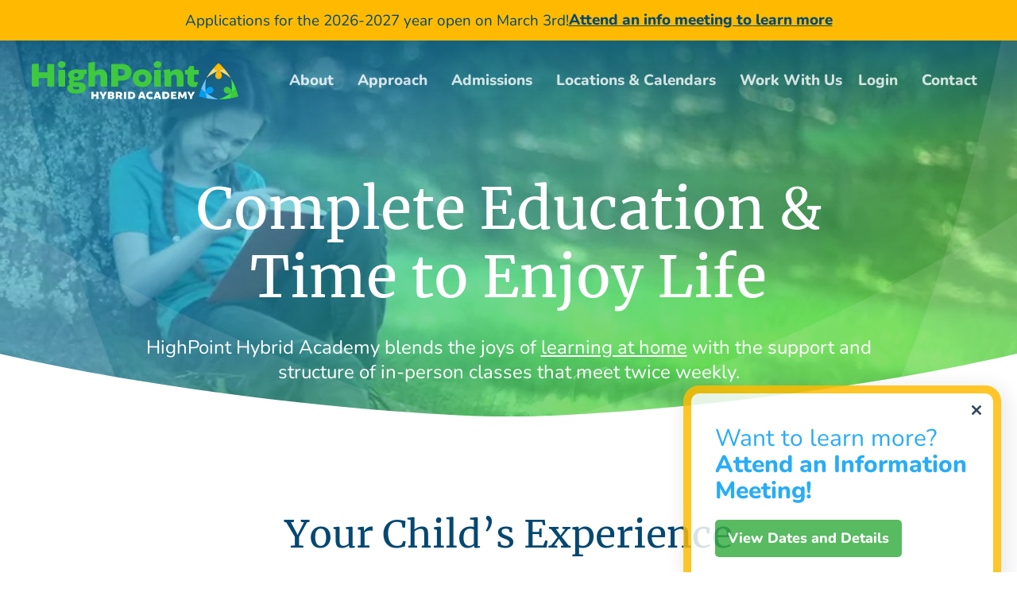

--- FILE ---
content_type: text/html; charset=UTF-8
request_url: https://highpointhybrid.com/
body_size: 20787
content:
<!DOCTYPE html>
<html lang="en-US">
<head>
	<meta charset="UTF-8">
	<title>HighPoint Hybrid Academy - Homeschool Learning Program in Metro Detroit</title><link rel="preload" data-rocket-preload as="image" href="https://highpointhybrid.com/wp-content/uploads/science-classroom.jpg" fetchpriority="high">
<meta name="viewport" content="width=device-width, initial-scale=1">
<!-- The SEO Framework by Sybre Waaijer -->
<meta name="robots" content="max-snippet:-1,max-image-preview:large,max-video-preview:-1" />
<link rel="canonical" href="https://highpointhybrid.com/" />
<meta name="description" content="HighPoint is a K-12 learning program that blends the joys of homeschooling with the support of a complete educational program that meets on-campus twice weekly." />
<meta name="theme-color" content="#044871" />
<meta property="og:type" content="website" />
<meta property="og:locale" content="en_US" />
<meta property="og:site_name" content="HighPoint Hybrid Academy" />
<meta property="og:title" content="HighPoint Hybrid Academy" />
<meta property="og:description" content="HighPoint is a K-12 learning program that blends the joys of homeschooling with the support of a complete educational program that meets on-campus twice weekly." />
<meta property="og:url" content="https://highpointhybrid.com/" />
<meta property="og:image" content="https://highpointhybrid.com/wp-content/uploads/facebook.png" />
<meta property="og:image:width" content="1200" />
<meta property="og:image:height" content="628" />
<meta name="twitter:card" content="summary_large_image" />
<meta name="twitter:title" content="HighPoint Hybrid Academy" />
<meta name="twitter:description" content="HighPoint is a K-12 learning program that blends the joys of homeschooling with the support of a complete educational program that meets on-campus twice weekly." />
<meta name="twitter:image" content="https://highpointhybrid.com/wp-content/uploads/facebook.png" />
<script type="application/ld+json">{"@context":"https://schema.org","@graph":[{"@type":"WebSite","@id":"https://highpointhybrid.com/#/schema/WebSite","url":"https://highpointhybrid.com/","name":"HighPoint Hybrid Academy","description":"Homeschool Learning Program in Metro Detroit","inLanguage":"en-US","potentialAction":{"@type":"SearchAction","target":{"@type":"EntryPoint","urlTemplate":"https://highpointhybrid.com/search/{search_term_string}/"},"query-input":"required name=search_term_string"},"publisher":{"@id":"https://highpointhybrid.com/#/schema/Organization"}},{"@type":"WebPage","@id":"https://highpointhybrid.com/","url":"https://highpointhybrid.com/","name":"HighPoint Hybrid Academy - Homeschool Learning Program in Metro Detroit","description":"HighPoint is a K-12 learning program that blends the joys of homeschooling with the support of a complete educational program that meets on-campus twice weekly.","inLanguage":"en-US","isPartOf":{"@id":"https://highpointhybrid.com/#/schema/WebSite"},"breadcrumb":{"@type":"BreadcrumbList","@id":"https://highpointhybrid.com/#/schema/BreadcrumbList","itemListElement":{"@type":"ListItem","position":1,"name":"HighPoint Hybrid Academy"}},"potentialAction":{"@type":"ReadAction","target":"https://highpointhybrid.com/"},"about":{"@id":"https://highpointhybrid.com/#/schema/Organization"}},{"@type":"Organization","@id":"https://highpointhybrid.com/#/schema/Organization","name":"HighPoint Hybrid Academy","url":"https://highpointhybrid.com/"}]}</script>
<!-- / The SEO Framework by Sybre Waaijer | 6.36ms meta | 0.36ms boot -->


<link rel="alternate" type="application/rss+xml" title="HighPoint Hybrid Academy &raquo; Feed" href="https://highpointhybrid.com/feed/" />
<link rel="alternate" type="application/rss+xml" title="HighPoint Hybrid Academy &raquo; Comments Feed" href="https://highpointhybrid.com/comments/feed/" />
<link rel="alternate" type="text/calendar" title="HighPoint Hybrid Academy &raquo; iCal Feed" href="https://highpointhybrid.com/events/?ical=1" />
<link rel="alternate" title="oEmbed (JSON)" type="application/json+oembed" href="https://highpointhybrid.com/wp-json/oembed/1.0/embed?url=https%3A%2F%2Fhighpointhybrid.com%2F" />
<link rel="alternate" title="oEmbed (XML)" type="text/xml+oembed" href="https://highpointhybrid.com/wp-json/oembed/1.0/embed?url=https%3A%2F%2Fhighpointhybrid.com%2F&#038;format=xml" />
<style id='wp-img-auto-sizes-contain-inline-css'>
img:is([sizes=auto i],[sizes^="auto," i]){contain-intrinsic-size:3000px 1500px}
/*# sourceURL=wp-img-auto-sizes-contain-inline-css */
</style>
<link data-minify="1" rel='stylesheet' id='generatepress-fonts-css' href='https://highpointhybrid.com/wp-content/cache/min/1/wp-content/uploads/generatepress/fonts/fonts.css?ver=1767208814' media='all' />
<link data-minify="1" rel='stylesheet' id='dashicons-css' href='https://highpointhybrid.com/wp-content/cache/min/1/wp-includes/css/dashicons.min.css?ver=1767208814' media='all' />
<link data-minify="1" rel='stylesheet' id='tec-variables-skeleton-css' href='https://highpointhybrid.com/wp-content/cache/min/1/wp-content/plugins/event-tickets/common/build/css/variables-skeleton.css?ver=1767208814' media='all' />
<link data-minify="1" rel='stylesheet' id='tec-variables-full-css' href='https://highpointhybrid.com/wp-content/cache/min/1/wp-content/plugins/event-tickets/common/build/css/variables-full.css?ver=1767208814' media='all' />
<link data-minify="1" rel='stylesheet' id='tribe-common-skeleton-style-css' href='https://highpointhybrid.com/wp-content/cache/min/1/wp-content/plugins/event-tickets/common/build/css/common-skeleton.css?ver=1767208814' media='all' />
<link data-minify="1" rel='stylesheet' id='tribe-common-full-style-css' href='https://highpointhybrid.com/wp-content/cache/min/1/wp-content/plugins/event-tickets/common/build/css/common-full.css?ver=1767208814' media='all' />
<link data-minify="1" rel='stylesheet' id='event-tickets-tickets-css-css' href='https://highpointhybrid.com/wp-content/cache/min/1/wp-content/plugins/event-tickets/build/css/tickets.css?ver=1767208814' media='all' />
<link data-minify="1" rel='stylesheet' id='event-tickets-tickets-rsvp-css-css' href='https://highpointhybrid.com/wp-content/cache/min/1/wp-content/plugins/event-tickets/build/css/rsvp-v1.css?ver=1767208814' media='all' />
<style id='wp-emoji-styles-inline-css'>

	img.wp-smiley, img.emoji {
		display: inline !important;
		border: none !important;
		box-shadow: none !important;
		height: 1em !important;
		width: 1em !important;
		margin: 0 0.07em !important;
		vertical-align: -0.1em !important;
		background: none !important;
		padding: 0 !important;
	}
/*# sourceURL=wp-emoji-styles-inline-css */
</style>
<link rel='stylesheet' id='wp-block-library-css' href='https://highpointhybrid.com/wp-includes/css/dist/block-library/style.min.css?ver=6.9' media='all' />
<style id='global-styles-inline-css'>
:root{--wp--preset--aspect-ratio--square: 1;--wp--preset--aspect-ratio--4-3: 4/3;--wp--preset--aspect-ratio--3-4: 3/4;--wp--preset--aspect-ratio--3-2: 3/2;--wp--preset--aspect-ratio--2-3: 2/3;--wp--preset--aspect-ratio--16-9: 16/9;--wp--preset--aspect-ratio--9-16: 9/16;--wp--preset--color--black: #000000;--wp--preset--color--cyan-bluish-gray: #abb8c3;--wp--preset--color--white: var(--white);--wp--preset--color--pale-pink: #f78da7;--wp--preset--color--vivid-red: #cf2e2e;--wp--preset--color--luminous-vivid-orange: #ff6900;--wp--preset--color--luminous-vivid-amber: #fcb900;--wp--preset--color--light-green-cyan: #7bdcb5;--wp--preset--color--vivid-green-cyan: #00d084;--wp--preset--color--pale-cyan-blue: #8ed1fc;--wp--preset--color--vivid-cyan-blue: #0693e3;--wp--preset--color--vivid-purple: #9b51e0;--wp--preset--color--deep-blue-100: var(--deep-blue-100);--wp--preset--color--deep-blue-70: var(--deep-blue-70);--wp--preset--color--deep-blue-20: var(--deep-blue-20);--wp--preset--color--deep-blue-10: var(--deep-blue-10);--wp--preset--color--blue-100: var(--blue-100);--wp--preset--color--green-110: var(--green-110);--wp--preset--color--green-100: var(--green-100);--wp--preset--color--green-70: var(--green-70);--wp--preset--color--green-20: var(--green-20);--wp--preset--color--green-10: var(--green-10);--wp--preset--color--yellow-110: var(--yellow-110);--wp--preset--color--yellow-100: var(--yellow-100);--wp--preset--color--yellow-60: var(--yellow-60);--wp--preset--color--yellow-40: var(--yellow-40);--wp--preset--color--yellow-20: var(--yellow-20);--wp--preset--color--orange-110: var(--orange-110);--wp--preset--color--orange-100: var(--orange-100);--wp--preset--color--orange-50: var(--orange-50);--wp--preset--color--orange-20: var(--orange-20);--wp--preset--color--orange-10: var(--orange-10);--wp--preset--color--black-100: var(--black-100);--wp--preset--color--global-color-23: var(--global-color-23);--wp--preset--gradient--vivid-cyan-blue-to-vivid-purple: linear-gradient(135deg,rgb(6,147,227) 0%,rgb(155,81,224) 100%);--wp--preset--gradient--light-green-cyan-to-vivid-green-cyan: linear-gradient(135deg,rgb(122,220,180) 0%,rgb(0,208,130) 100%);--wp--preset--gradient--luminous-vivid-amber-to-luminous-vivid-orange: linear-gradient(135deg,rgb(252,185,0) 0%,rgb(255,105,0) 100%);--wp--preset--gradient--luminous-vivid-orange-to-vivid-red: linear-gradient(135deg,rgb(255,105,0) 0%,rgb(207,46,46) 100%);--wp--preset--gradient--very-light-gray-to-cyan-bluish-gray: linear-gradient(135deg,rgb(238,238,238) 0%,rgb(169,184,195) 100%);--wp--preset--gradient--cool-to-warm-spectrum: linear-gradient(135deg,rgb(74,234,220) 0%,rgb(151,120,209) 20%,rgb(207,42,186) 40%,rgb(238,44,130) 60%,rgb(251,105,98) 80%,rgb(254,248,76) 100%);--wp--preset--gradient--blush-light-purple: linear-gradient(135deg,rgb(255,206,236) 0%,rgb(152,150,240) 100%);--wp--preset--gradient--blush-bordeaux: linear-gradient(135deg,rgb(254,205,165) 0%,rgb(254,45,45) 50%,rgb(107,0,62) 100%);--wp--preset--gradient--luminous-dusk: linear-gradient(135deg,rgb(255,203,112) 0%,rgb(199,81,192) 50%,rgb(65,88,208) 100%);--wp--preset--gradient--pale-ocean: linear-gradient(135deg,rgb(255,245,203) 0%,rgb(182,227,212) 50%,rgb(51,167,181) 100%);--wp--preset--gradient--electric-grass: linear-gradient(135deg,rgb(202,248,128) 0%,rgb(113,206,126) 100%);--wp--preset--gradient--midnight: linear-gradient(135deg,rgb(2,3,129) 0%,rgb(40,116,252) 100%);--wp--preset--font-size--small: 13px;--wp--preset--font-size--medium: 20px;--wp--preset--font-size--large: 36px;--wp--preset--font-size--x-large: 42px;--wp--preset--spacing--20: 0.44rem;--wp--preset--spacing--30: 0.67rem;--wp--preset--spacing--40: 1rem;--wp--preset--spacing--50: 1.5rem;--wp--preset--spacing--60: 2.25rem;--wp--preset--spacing--70: 3.38rem;--wp--preset--spacing--80: 5.06rem;--wp--preset--shadow--natural: 6px 6px 9px rgba(0, 0, 0, 0.2);--wp--preset--shadow--deep: 12px 12px 50px rgba(0, 0, 0, 0.4);--wp--preset--shadow--sharp: 6px 6px 0px rgba(0, 0, 0, 0.2);--wp--preset--shadow--outlined: 6px 6px 0px -3px rgb(255, 255, 255), 6px 6px rgb(0, 0, 0);--wp--preset--shadow--crisp: 6px 6px 0px rgb(0, 0, 0);}:where(.is-layout-flex){gap: 0.5em;}:where(.is-layout-grid){gap: 0.5em;}body .is-layout-flex{display: flex;}.is-layout-flex{flex-wrap: wrap;align-items: center;}.is-layout-flex > :is(*, div){margin: 0;}body .is-layout-grid{display: grid;}.is-layout-grid > :is(*, div){margin: 0;}:where(.wp-block-columns.is-layout-flex){gap: 2em;}:where(.wp-block-columns.is-layout-grid){gap: 2em;}:where(.wp-block-post-template.is-layout-flex){gap: 1.25em;}:where(.wp-block-post-template.is-layout-grid){gap: 1.25em;}.has-black-color{color: var(--wp--preset--color--black) !important;}.has-cyan-bluish-gray-color{color: var(--wp--preset--color--cyan-bluish-gray) !important;}.has-white-color{color: var(--wp--preset--color--white) !important;}.has-pale-pink-color{color: var(--wp--preset--color--pale-pink) !important;}.has-vivid-red-color{color: var(--wp--preset--color--vivid-red) !important;}.has-luminous-vivid-orange-color{color: var(--wp--preset--color--luminous-vivid-orange) !important;}.has-luminous-vivid-amber-color{color: var(--wp--preset--color--luminous-vivid-amber) !important;}.has-light-green-cyan-color{color: var(--wp--preset--color--light-green-cyan) !important;}.has-vivid-green-cyan-color{color: var(--wp--preset--color--vivid-green-cyan) !important;}.has-pale-cyan-blue-color{color: var(--wp--preset--color--pale-cyan-blue) !important;}.has-vivid-cyan-blue-color{color: var(--wp--preset--color--vivid-cyan-blue) !important;}.has-vivid-purple-color{color: var(--wp--preset--color--vivid-purple) !important;}.has-black-background-color{background-color: var(--wp--preset--color--black) !important;}.has-cyan-bluish-gray-background-color{background-color: var(--wp--preset--color--cyan-bluish-gray) !important;}.has-white-background-color{background-color: var(--wp--preset--color--white) !important;}.has-pale-pink-background-color{background-color: var(--wp--preset--color--pale-pink) !important;}.has-vivid-red-background-color{background-color: var(--wp--preset--color--vivid-red) !important;}.has-luminous-vivid-orange-background-color{background-color: var(--wp--preset--color--luminous-vivid-orange) !important;}.has-luminous-vivid-amber-background-color{background-color: var(--wp--preset--color--luminous-vivid-amber) !important;}.has-light-green-cyan-background-color{background-color: var(--wp--preset--color--light-green-cyan) !important;}.has-vivid-green-cyan-background-color{background-color: var(--wp--preset--color--vivid-green-cyan) !important;}.has-pale-cyan-blue-background-color{background-color: var(--wp--preset--color--pale-cyan-blue) !important;}.has-vivid-cyan-blue-background-color{background-color: var(--wp--preset--color--vivid-cyan-blue) !important;}.has-vivid-purple-background-color{background-color: var(--wp--preset--color--vivid-purple) !important;}.has-black-border-color{border-color: var(--wp--preset--color--black) !important;}.has-cyan-bluish-gray-border-color{border-color: var(--wp--preset--color--cyan-bluish-gray) !important;}.has-white-border-color{border-color: var(--wp--preset--color--white) !important;}.has-pale-pink-border-color{border-color: var(--wp--preset--color--pale-pink) !important;}.has-vivid-red-border-color{border-color: var(--wp--preset--color--vivid-red) !important;}.has-luminous-vivid-orange-border-color{border-color: var(--wp--preset--color--luminous-vivid-orange) !important;}.has-luminous-vivid-amber-border-color{border-color: var(--wp--preset--color--luminous-vivid-amber) !important;}.has-light-green-cyan-border-color{border-color: var(--wp--preset--color--light-green-cyan) !important;}.has-vivid-green-cyan-border-color{border-color: var(--wp--preset--color--vivid-green-cyan) !important;}.has-pale-cyan-blue-border-color{border-color: var(--wp--preset--color--pale-cyan-blue) !important;}.has-vivid-cyan-blue-border-color{border-color: var(--wp--preset--color--vivid-cyan-blue) !important;}.has-vivid-purple-border-color{border-color: var(--wp--preset--color--vivid-purple) !important;}.has-vivid-cyan-blue-to-vivid-purple-gradient-background{background: var(--wp--preset--gradient--vivid-cyan-blue-to-vivid-purple) !important;}.has-light-green-cyan-to-vivid-green-cyan-gradient-background{background: var(--wp--preset--gradient--light-green-cyan-to-vivid-green-cyan) !important;}.has-luminous-vivid-amber-to-luminous-vivid-orange-gradient-background{background: var(--wp--preset--gradient--luminous-vivid-amber-to-luminous-vivid-orange) !important;}.has-luminous-vivid-orange-to-vivid-red-gradient-background{background: var(--wp--preset--gradient--luminous-vivid-orange-to-vivid-red) !important;}.has-very-light-gray-to-cyan-bluish-gray-gradient-background{background: var(--wp--preset--gradient--very-light-gray-to-cyan-bluish-gray) !important;}.has-cool-to-warm-spectrum-gradient-background{background: var(--wp--preset--gradient--cool-to-warm-spectrum) !important;}.has-blush-light-purple-gradient-background{background: var(--wp--preset--gradient--blush-light-purple) !important;}.has-blush-bordeaux-gradient-background{background: var(--wp--preset--gradient--blush-bordeaux) !important;}.has-luminous-dusk-gradient-background{background: var(--wp--preset--gradient--luminous-dusk) !important;}.has-pale-ocean-gradient-background{background: var(--wp--preset--gradient--pale-ocean) !important;}.has-electric-grass-gradient-background{background: var(--wp--preset--gradient--electric-grass) !important;}.has-midnight-gradient-background{background: var(--wp--preset--gradient--midnight) !important;}.has-small-font-size{font-size: var(--wp--preset--font-size--small) !important;}.has-medium-font-size{font-size: var(--wp--preset--font-size--medium) !important;}.has-large-font-size{font-size: var(--wp--preset--font-size--large) !important;}.has-x-large-font-size{font-size: var(--wp--preset--font-size--x-large) !important;}
/*# sourceURL=global-styles-inline-css */
</style>

<style id='classic-theme-styles-inline-css'>
/*! This file is auto-generated */
.wp-block-button__link{color:#fff;background-color:#32373c;border-radius:9999px;box-shadow:none;text-decoration:none;padding:calc(.667em + 2px) calc(1.333em + 2px);font-size:1.125em}.wp-block-file__button{background:#32373c;color:#fff;text-decoration:none}
/*# sourceURL=/wp-includes/css/classic-themes.min.css */
</style>
<link data-minify="1" rel='stylesheet' id='wpsl-styles-css' href='https://highpointhybrid.com/wp-content/cache/min/1/wp-content/plugins/wp-store-locator/css/styles.min.css?ver=1767208813' media='all' />
<link data-minify="1" rel='stylesheet' id='hollerbox-popups-css' href='https://highpointhybrid.com/wp-content/cache/min/1/wp-content/plugins/holler-box/assets/css/popups.css?ver=1767208813' media='all' />
<link data-minify="1" rel='stylesheet' id='hollerbox-pro-css' href='https://highpointhybrid.com/wp-content/cache/min/1/wp-content/plugins/hollerbox-pro/assets/css/holler-pro.css?ver=1767208813' media='all' />
<link rel='stylesheet' id='generate-style-css' href='https://highpointhybrid.com/wp-content/themes/generatepress/assets/css/main.min.css?ver=3.6.1' media='all' />
<style id='generate-style-inline-css'>
body{background-color:var(--white);color:var(--black-100);}a{color:var(--orange-100);}a{text-decoration:underline;}a:hover, a:focus{text-decoration:none;}.entry-title a, .site-branding a, a.button, .wp-block-button__link, .main-navigation a{text-decoration:none;}a:hover, a:focus, a:active{color:var(--yellow-100);}.grid-container{max-width:2560px;}.wp-block-group__inner-container{max-width:2560px;margin-left:auto;margin-right:auto;}.site-header .header-image{width:260px;}:root{--deep-blue-100:#044871;--deep-blue-70:#047ABE;--deep-blue-20:#B4E1FA;--deep-blue-10:#F2FAFF;--blue-100:#009DF6;--green-110:#005e02;--green-100:#3EC93E;--green-70:#3DE73B;--green-20:#B9FCB8;--green-10:#EFFFEE;--yellow-110:#684c00;--yellow-100:#FFBA00;--yellow-60:#FFDA69;--yellow-40:#FFEBAC;--yellow-20:#FFFBEE;--orange-110:#843500;--orange-100:#FF6800;--orange-50:#FFC095;--orange-20:#FFEBDE;--orange-10:#FFF7F1;--black-100:#444444;--white:#FFFFFF;--global-color-23:#e4f3f7;}:root .has-deep-blue-100-color{color:var(--deep-blue-100);}:root .has-deep-blue-100-background-color{background-color:var(--deep-blue-100);}:root .has-deep-blue-70-color{color:var(--deep-blue-70);}:root .has-deep-blue-70-background-color{background-color:var(--deep-blue-70);}:root .has-deep-blue-20-color{color:var(--deep-blue-20);}:root .has-deep-blue-20-background-color{background-color:var(--deep-blue-20);}:root .has-deep-blue-10-color{color:var(--deep-blue-10);}:root .has-deep-blue-10-background-color{background-color:var(--deep-blue-10);}:root .has-blue-100-color{color:var(--blue-100);}:root .has-blue-100-background-color{background-color:var(--blue-100);}:root .has-green-110-color{color:var(--green-110);}:root .has-green-110-background-color{background-color:var(--green-110);}:root .has-green-100-color{color:var(--green-100);}:root .has-green-100-background-color{background-color:var(--green-100);}:root .has-green-70-color{color:var(--green-70);}:root .has-green-70-background-color{background-color:var(--green-70);}:root .has-green-20-color{color:var(--green-20);}:root .has-green-20-background-color{background-color:var(--green-20);}:root .has-green-10-color{color:var(--green-10);}:root .has-green-10-background-color{background-color:var(--green-10);}:root .has-yellow-110-color{color:var(--yellow-110);}:root .has-yellow-110-background-color{background-color:var(--yellow-110);}:root .has-yellow-100-color{color:var(--yellow-100);}:root .has-yellow-100-background-color{background-color:var(--yellow-100);}:root .has-yellow-60-color{color:var(--yellow-60);}:root .has-yellow-60-background-color{background-color:var(--yellow-60);}:root .has-yellow-40-color{color:var(--yellow-40);}:root .has-yellow-40-background-color{background-color:var(--yellow-40);}:root .has-yellow-20-color{color:var(--yellow-20);}:root .has-yellow-20-background-color{background-color:var(--yellow-20);}:root .has-orange-110-color{color:var(--orange-110);}:root .has-orange-110-background-color{background-color:var(--orange-110);}:root .has-orange-100-color{color:var(--orange-100);}:root .has-orange-100-background-color{background-color:var(--orange-100);}:root .has-orange-50-color{color:var(--orange-50);}:root .has-orange-50-background-color{background-color:var(--orange-50);}:root .has-orange-20-color{color:var(--orange-20);}:root .has-orange-20-background-color{background-color:var(--orange-20);}:root .has-orange-10-color{color:var(--orange-10);}:root .has-orange-10-background-color{background-color:var(--orange-10);}:root .has-black-100-color{color:var(--black-100);}:root .has-black-100-background-color{background-color:var(--black-100);}:root .has-white-color{color:var(--white);}:root .has-white-background-color{background-color:var(--white);}:root .has-global-color-23-color{color:var(--global-color-23);}:root .has-global-color-23-background-color{background-color:var(--global-color-23);}h1{font-family:var(--gp-font--merriweather);font-size:72px;margin-bottom:10px;}@media (max-width:768px){h1{font-size:36px;}}h2{font-family:var(--gp-font--merriweather);font-size:48px;line-height:1.2em;margin-bottom:10px;}@media (max-width:768px){h2{font-size:32px;}}h3{font-family:var(--gp-font--merriweather);font-weight:900;font-size:40px;margin-bottom:10px;}@media (max-width:768px){h3{font-size:30px;}}h4{font-family:var(--gp-font--nunito);font-weight:bold;font-size:30px;line-height:1.2em;margin-bottom:10px;}@media (max-width:768px){h4{font-size:24px;}}h5{font-family:var(--gp-font--merriweather);font-weight:700;font-size:24px;line-height:1.4em;margin-bottom:10px;}@media (max-width:768px){h5{font-size:21px;}}h6{font-family:var(--gp-font--nunito);font-weight:bold;text-transform:uppercase;letter-spacing:0.06rem;line-height:1.2em;margin-bottom:5px;}body, button, input, select, textarea{font-family:var(--gp-font--nunito);font-size:21px;}body{line-height:1.5em;}p{margin-bottom:0.75em;}@media (max-width:768px){body, button, input, select, textarea{font-size:19px;}}.main-navigation a, .main-navigation .menu-toggle, .main-navigation .menu-bar-items{font-family:var(--gp-font--nunito);font-weight:700;font-size:19px;}.main-navigation .main-nav ul ul li a{font-family:var(--gp-font--nunito);font-weight:normal;font-size:19px;}.top-bar{background-color:#636363;color:#ffffff;}.top-bar a{color:#ffffff;}.top-bar a:hover{color:#303030;}.site-header{background-color:var(--deep-blue-100);}.main-title a,.main-title a:hover{color:var(--white);}.site-description{color:var(--white);}.main-navigation,.main-navigation ul ul{background-color:rgba(4,71,112,0);}.main-navigation .main-nav ul li a, .main-navigation .menu-toggle, .main-navigation .menu-bar-items{color:rgba(255,255,255,0.8);}.main-navigation .main-nav ul li:not([class*="current-menu-"]):hover > a, .main-navigation .main-nav ul li:not([class*="current-menu-"]):focus > a, .main-navigation .main-nav ul li.sfHover:not([class*="current-menu-"]) > a, .main-navigation .menu-bar-item:hover > a, .main-navigation .menu-bar-item.sfHover > a{color:var(--white);background-color:rgba(4,71,112,0);}button.menu-toggle:hover,button.menu-toggle:focus{color:rgba(255,255,255,0.8);}.main-navigation .main-nav ul li[class*="current-menu-"] > a{color:var(--white);background-color:rgba(4,71,112,0);}.navigation-search input[type="search"],.navigation-search input[type="search"]:active, .navigation-search input[type="search"]:focus, .main-navigation .main-nav ul li.search-item.active > a, .main-navigation .menu-bar-items .search-item.active > a{color:var(--white);background-color:rgba(4,71,112,0);}.main-navigation ul ul{background-color:var(--deep-blue-100);}.main-navigation .main-nav ul ul li a{color:var(--white);}.main-navigation .main-nav ul ul li:not([class*="current-menu-"]):hover > a,.main-navigation .main-nav ul ul li:not([class*="current-menu-"]):focus > a, .main-navigation .main-nav ul ul li.sfHover:not([class*="current-menu-"]) > a{color:var(--orange-100);}.main-navigation .main-nav ul ul li[class*="current-menu-"] > a{color:var(--orange-100);}.separate-containers .inside-article, .separate-containers .comments-area, .separate-containers .page-header, .one-container .container, .separate-containers .paging-navigation, .inside-page-header{color:var(--black-100);background-color:var(--white);}.entry-title a{color:#222222;}.entry-title a:hover{color:#55555e;}.entry-meta{color:#595959;}h1{color:var(--deep-blue-100);}h2{color:var(--deep-blue-100);}h3{color:var(--blue-100);}h4{color:var(--deep-blue-100);}h5{color:var(--deep-blue-100);}h6{color:var(--blue-100);}.sidebar .widget{background-color:#ffffff;}.footer-widgets{background-color:#ffffff;}.footer-widgets .widget-title{color:#000000;}.site-info{color:#ffffff;background-color:#55555e;}.site-info a{color:#ffffff;}.site-info a:hover{color:#d3d3d3;}.footer-bar .widget_nav_menu .current-menu-item a{color:#d3d3d3;}input[type="text"],input[type="email"],input[type="url"],input[type="password"],input[type="search"],input[type="tel"],input[type="number"],textarea,select{color:#666666;background-color:#fafafa;border-color:#cccccc;}input[type="text"]:focus,input[type="email"]:focus,input[type="url"]:focus,input[type="password"]:focus,input[type="search"]:focus,input[type="tel"]:focus,input[type="number"]:focus,textarea:focus,select:focus{color:#666666;background-color:#ffffff;border-color:#bfbfbf;}button,html input[type="button"],input[type="reset"],input[type="submit"],a.button,a.wp-block-button__link:not(.has-background){color:var(--white);background-color:var(--orange-100);}button:hover,html input[type="button"]:hover,input[type="reset"]:hover,input[type="submit"]:hover,a.button:hover,button:focus,html input[type="button"]:focus,input[type="reset"]:focus,input[type="submit"]:focus,a.button:focus,a.wp-block-button__link:not(.has-background):active,a.wp-block-button__link:not(.has-background):focus,a.wp-block-button__link:not(.has-background):hover{color:var(--white);background-color:var(--yellow-100);}a.generate-back-to-top{background-color:rgba( 0,0,0,0.4 );color:#ffffff;}a.generate-back-to-top:hover,a.generate-back-to-top:focus{background-color:rgba( 0,0,0,0.6 );color:#ffffff;}:root{--gp-search-modal-bg-color:var(--base-3);--gp-search-modal-text-color:var(--contrast);--gp-search-modal-overlay-bg-color:rgba(0,0,0,0.2);}@media (max-width: 1240px){.main-navigation .menu-bar-item:hover > a, .main-navigation .menu-bar-item.sfHover > a{background:none;color:rgba(255,255,255,0.8);}}.nav-below-header .main-navigation .inside-navigation.grid-container, .nav-above-header .main-navigation .inside-navigation.grid-container{padding:0px 30px 0px 30px;}.separate-containers .inside-article, .separate-containers .comments-area, .separate-containers .page-header, .separate-containers .paging-navigation, .one-container .site-content, .inside-page-header{padding:0px;}.site-main .wp-block-group__inner-container{padding:0px;}.separate-containers .paging-navigation{padding-top:20px;padding-bottom:20px;}.entry-content .alignwide, body:not(.no-sidebar) .entry-content .alignfull{margin-left:-0px;width:calc(100% + 0px);max-width:calc(100% + 0px);}.one-container.right-sidebar .site-main,.one-container.both-right .site-main{margin-right:0px;}.one-container.left-sidebar .site-main,.one-container.both-left .site-main{margin-left:0px;}.one-container.both-sidebars .site-main{margin:0px;}.one-container.archive .post:not(:last-child):not(.is-loop-template-item), .one-container.blog .post:not(:last-child):not(.is-loop-template-item){padding-bottom:0px;}.main-navigation .main-nav ul li a,.menu-toggle,.main-navigation .menu-bar-item > a{padding-left:10px;padding-right:10px;}.main-navigation .main-nav ul ul li a{padding:6px 10px 6px 10px;}.main-navigation ul ul{width:300px;}.rtl .menu-item-has-children .dropdown-menu-toggle{padding-left:10px;}.menu-item-has-children .dropdown-menu-toggle{padding-right:10px;}.menu-item-has-children ul .dropdown-menu-toggle{padding-top:6px;padding-bottom:6px;margin-top:-6px;}.rtl .main-navigation .main-nav ul li.menu-item-has-children > a{padding-right:10px;}@media (max-width:768px){.separate-containers .inside-article, .separate-containers .comments-area, .separate-containers .page-header, .separate-containers .paging-navigation, .one-container .site-content, .inside-page-header{padding:0px;}.site-main .wp-block-group__inner-container{padding:0px;}.inside-top-bar{padding-right:30px;padding-left:30px;}.inside-header{padding-right:20px;padding-left:20px;}.widget-area .widget{padding-top:30px;padding-right:30px;padding-bottom:30px;padding-left:30px;}.footer-widgets-container{padding-top:30px;padding-right:30px;padding-bottom:30px;padding-left:30px;}.inside-site-info{padding-right:30px;padding-left:30px;}.entry-content .alignwide, body:not(.no-sidebar) .entry-content .alignfull{margin-left:-0px;width:calc(100% + 0px);max-width:calc(100% + 0px);}.one-container .site-main .paging-navigation{margin-bottom:20px;}}/* End cached CSS */.is-right-sidebar{width:30%;}.is-left-sidebar{width:30%;}.site-content .content-area{width:100%;}@media (max-width: 1240px){.main-navigation .menu-toggle,.sidebar-nav-mobile:not(#sticky-placeholder){display:block;}.main-navigation ul,.gen-sidebar-nav,.main-navigation:not(.slideout-navigation):not(.toggled) .main-nav > ul,.has-inline-mobile-toggle #site-navigation .inside-navigation > *:not(.navigation-search):not(.main-nav){display:none;}.nav-align-right .inside-navigation,.nav-align-center .inside-navigation{justify-content:space-between;}.has-inline-mobile-toggle .mobile-menu-control-wrapper{display:flex;flex-wrap:wrap;}.has-inline-mobile-toggle .inside-header{flex-direction:row;text-align:left;flex-wrap:wrap;}.has-inline-mobile-toggle .header-widget,.has-inline-mobile-toggle #site-navigation{flex-basis:100%;}.nav-float-left .has-inline-mobile-toggle #site-navigation{order:10;}}
.dynamic-author-image-rounded{border-radius:100%;}.dynamic-featured-image, .dynamic-author-image{vertical-align:middle;}.one-container.blog .dynamic-content-template:not(:last-child), .one-container.archive .dynamic-content-template:not(:last-child){padding-bottom:0px;}.dynamic-entry-excerpt > p:last-child{margin-bottom:0px;}
.page-hero .inside-page-hero.grid-container{max-width:calc(2560px - 0px - 0px);}.inside-page-hero > *:last-child{margin-bottom:0px;}.header-wrap{position:absolute;left:0px;right:0px;z-index:10;}.header-wrap .site-header{background:transparent;}
/*# sourceURL=generate-style-inline-css */
</style>
<link data-minify="1" rel='stylesheet' id='generate-child-css' href='https://highpointhybrid.com/wp-content/cache/min/1/wp-content/themes/generatepress_child/style.css?ver=1767208813' media='all' />
<link data-minify="1" rel='stylesheet' id='event-tickets-rsvp-css' href='https://highpointhybrid.com/wp-content/cache/min/1/wp-content/plugins/event-tickets/build/css/rsvp.css?ver=1767208813' media='all' />
<link data-minify="1" rel='stylesheet' id='generateblocks-global-css' href='https://highpointhybrid.com/wp-content/cache/min/1/wp-content/uploads/generateblocks/style-global.css?ver=1767208813' media='all' />
<link data-minify="1" rel='stylesheet' id='generateblocks-css' href='https://highpointhybrid.com/wp-content/cache/min/1/wp-content/uploads/generateblocks/style-8.css?ver=1767208814' media='all' />
<link rel='stylesheet' id='generate-offside-css' href='https://highpointhybrid.com/wp-content/plugins/gp-premium/menu-plus/functions/css/offside.min.css?ver=2.5.5' media='all' />
<style id='generate-offside-inline-css'>
:root{--gp-slideout-width:265px;}.slideout-navigation.main-navigation{background-color:rgba(0,155,245,0.9);}.slideout-navigation, .slideout-navigation a{color:rgba(255,255,255,0.8);}.slideout-navigation button.slideout-exit{color:rgba(255,255,255,0.8);padding-left:10px;padding-right:10px;}.slide-opened nav.toggled .menu-toggle:before{display:none;}@media (max-width: 1240px){.menu-bar-item.slideout-toggle{display:none;}}
@media (max-width:768px){.slideout-navigation.main-navigation .main-nav ul li a{font-size:24px;}}@media (max-width:768px){.slideout-navigation.main-navigation .main-nav ul ul li a{font-size:21px;}}
/*# sourceURL=generate-offside-inline-css */
</style>
<style id='block-visibility-screen-size-styles-inline-css'>
/* Large screens (desktops, 992px and up) */
@media ( min-width: 992px ) {
	.block-visibility-hide-large-screen {
		display: none !important;
	}
}

/* Medium screens (tablets, between 768px and 992px) */
@media ( min-width: 768px ) and ( max-width: 991.98px ) {
	.block-visibility-hide-medium-screen {
		display: none !important;
	}
}

/* Small screens (mobile devices, less than 768px) */
@media ( max-width: 767.98px ) {
	.block-visibility-hide-small-screen {
		display: none !important;
	}
}
/*# sourceURL=block-visibility-screen-size-styles-inline-css */
</style>
<script src="https://highpointhybrid.com/wp-includes/js/jquery/jquery.min.js?ver=3.7.1" id="jquery-core-js"></script>
<script src="https://highpointhybrid.com/wp-includes/js/jquery/jquery-migrate.min.js?ver=3.4.1" id="jquery-migrate-js"></script>
<link rel="https://api.w.org/" href="https://highpointhybrid.com/wp-json/" /><link rel="alternate" title="JSON" type="application/json" href="https://highpointhybrid.com/wp-json/wp/v2/pages/8" /><link rel="EditURI" type="application/rsd+xml" title="RSD" href="https://highpointhybrid.com/xmlrpc.php?rsd" />
<meta name="et-api-version" content="v1"><meta name="et-api-origin" content="https://highpointhybrid.com"><link rel="https://theeventscalendar.com/" href="https://highpointhybrid.com/wp-json/tribe/tickets/v1/" /><meta name="tec-api-version" content="v1"><meta name="tec-api-origin" content="https://highpointhybrid.com"><link rel="alternate" href="https://highpointhybrid.com/wp-json/tribe/events/v1/" />		<style id="hollerbox-frontend-styles">

            .no-click {
                cursor: not-allowed;
                /*pointer-events: none;*/
            }

			#popup-2898 .holler-box-modal {              background-color: ;          }            #popup-2898 .holler-box-button {                background-color: #39ad43;                color: #ffffff;            }        .holler-box.holler-notification-box .holler-box-modal {	border: solid 10px #ffba01;	border-radius: 20px;}.holler-box.holler-notification-box .holler-box-modal .holler-box-modal-content {  background-color: white;	color: var(--blue-100);}.holler-box.holler-notification-box .holler-box-modal .holler-box-modal-content p {	font-size: 30px;}.holler-box.holler-notification-box.with-button .holler-button-cta {  display: flex;  justify-content: flex-start;  margin: 0 0 20px 20px;}.holler-box.holler-notification-box .holler-box-modal button.holler-box-modal-close {  top: 25px;  right: 25px;}		</style>
		<style type="text/css">
.background-video {
    position: absolute;
    top: 0;
    right: 0;
    bottom: 0;
    left: 0;
    opacity: .5;
}

.page-hero {
    position: relative;
    overflow: hidden;
}

.background-video-content {
    position: relative;
    z-index: 1;
}

video[poster] {
    object-fit: cover;
    width: 100%;
    height: 100%;
}
	
.gb-container-e2f96e76 > .gb-inside-container {
  position: static;
}
</style><!-- Google tag (gtag.js) -->
<script async src="https://www.googletagmanager.com/gtag/js?id=G-J52Q0TZJF7"></script>
<script>
  window.dataLayer = window.dataLayer || [];
  function gtag(){dataLayer.push(arguments);}
  gtag('js', new Date());

  gtag('config', 'G-J52Q0TZJF7');
</script><!-- Google tag (gtag.js) -->
<script async src="https://www.googletagmanager.com/gtag/js?id=AW-16456577405">
</script>
<script>
  window.dataLayer = window.dataLayer || [];
  function gtag(){dataLayer.push(arguments);}
  gtag('js', new Date());

  gtag('config', 'AW-16456577405');
</script><link rel="icon" href="https://highpointhybrid.com/wp-content/uploads/icon-full-color.svg" sizes="32x32" />
<link rel="icon" href="https://highpointhybrid.com/wp-content/uploads/icon-full-color.svg" sizes="192x192" />
<link rel="apple-touch-icon" href="https://highpointhybrid.com/wp-content/uploads/icon-full-color.svg" />
<meta name="msapplication-TileImage" content="https://highpointhybrid.com/wp-content/uploads/icon-full-color.svg" />
		<style id="wp-custom-css">
			/* The Events Calendar > RSVP/Attendance Details */
.tribe_events .event-tickets .tribe-tickets__rsvp-attendance {
  display: none;
}

.sg-term-abolish {
	text-decoration-color: #FF680070;
}

.wp-block-table td, .wp-block-table th {
  border-color: lightgray;
}		</style>
		<noscript><style id="rocket-lazyload-nojs-css">.rll-youtube-player, [data-lazy-src]{display:none !important;}</style></noscript><meta name="generator" content="WP Rocket 3.18.3" data-wpr-features="wpr_minify_js wpr_lazyload_images wpr_lazyload_iframes wpr_oci wpr_minify_css wpr_preload_links wpr_desktop" /></head>

<body class="home wp-singular page-template-default page page-id-8 wp-custom-logo wp-embed-responsive wp-theme-generatepress wp-child-theme-generatepress_child slideout-enabled slideout-mobile sticky-menu-fade tribe-no-js tec-no-tickets-on-recurring tec-no-rsvp-on-recurring no-sidebar nav-float-right one-container header-aligned-left dropdown-hover tribe-theme-generatepress" itemtype="https://schema.org/WebPage" itemscope>
	<div  class="header-wrap"><a class="screen-reader-text skip-link" href="#content" title="Skip to content">Skip to content</a>
<div  class="gb-element-ccfd45eb">
<span class="gb-text gb-text-537d85fc">Applications for the 2026-2027 year open on March 3rd!</span>



<div >
<a class="gb-text gb-text-2dc6b927" href="https://highpointhybrid.com/events/">Attend an info meeting to learn more</a>


</div>
</div>
		<header class="site-header has-inline-mobile-toggle" id="masthead" aria-label="Site"  itemtype="https://schema.org/WPHeader" itemscope>
			<div  class="inside-header grid-container">
				<div class="site-logo">
					<a href="https://highpointhybrid.com/" rel="home">
						<img  class="header-image is-logo-image" alt="HighPoint Hybrid Academy" src="https://highpointhybrid.com/wp-content/uploads/website-logo-2.svg" width="600" height="113" />
					</a>
				</div>	<nav class="main-navigation mobile-menu-control-wrapper" id="mobile-menu-control-wrapper" aria-label="Mobile Toggle">
				<button data-nav="site-navigation" class="menu-toggle" aria-controls="generate-slideout-menu" aria-expanded="false">
			<span class="gp-icon icon-menu-bars"><svg viewBox="0 0 512 512" aria-hidden="true" xmlns="http://www.w3.org/2000/svg" width="1em" height="1em"><path d="M0 96c0-13.255 10.745-24 24-24h464c13.255 0 24 10.745 24 24s-10.745 24-24 24H24c-13.255 0-24-10.745-24-24zm0 160c0-13.255 10.745-24 24-24h464c13.255 0 24 10.745 24 24s-10.745 24-24 24H24c-13.255 0-24-10.745-24-24zm0 160c0-13.255 10.745-24 24-24h464c13.255 0 24 10.745 24 24s-10.745 24-24 24H24c-13.255 0-24-10.745-24-24z" /></svg><svg viewBox="0 0 512 512" aria-hidden="true" xmlns="http://www.w3.org/2000/svg" width="1em" height="1em"><path d="M71.029 71.029c9.373-9.372 24.569-9.372 33.942 0L256 222.059l151.029-151.03c9.373-9.372 24.569-9.372 33.942 0 9.372 9.373 9.372 24.569 0 33.942L289.941 256l151.03 151.029c9.372 9.373 9.372 24.569 0 33.942-9.373 9.372-24.569 9.372-33.942 0L256 289.941l-151.029 151.03c-9.373 9.372-24.569 9.372-33.942 0-9.372-9.373-9.372-24.569 0-33.942L222.059 256 71.029 104.971c-9.372-9.373-9.372-24.569 0-33.942z" /></svg></span><span class="screen-reader-text">Menu</span>		</button>
	</nav>
			<nav class="main-navigation sub-menu-left" id="site-navigation" aria-label="Primary"  itemtype="https://schema.org/SiteNavigationElement" itemscope>
			<div class="inside-navigation grid-container">
								<button class="menu-toggle" aria-controls="generate-slideout-menu" aria-expanded="false">
					<span class="gp-icon icon-menu-bars"><svg viewBox="0 0 512 512" aria-hidden="true" xmlns="http://www.w3.org/2000/svg" width="1em" height="1em"><path d="M0 96c0-13.255 10.745-24 24-24h464c13.255 0 24 10.745 24 24s-10.745 24-24 24H24c-13.255 0-24-10.745-24-24zm0 160c0-13.255 10.745-24 24-24h464c13.255 0 24 10.745 24 24s-10.745 24-24 24H24c-13.255 0-24-10.745-24-24zm0 160c0-13.255 10.745-24 24-24h464c13.255 0 24 10.745 24 24s-10.745 24-24 24H24c-13.255 0-24-10.745-24-24z" /></svg><svg viewBox="0 0 512 512" aria-hidden="true" xmlns="http://www.w3.org/2000/svg" width="1em" height="1em"><path d="M71.029 71.029c9.373-9.372 24.569-9.372 33.942 0L256 222.059l151.029-151.03c9.373-9.372 24.569-9.372 33.942 0 9.372 9.373 9.372 24.569 0 33.942L289.941 256l151.03 151.029c9.372 9.373 9.372 24.569 0 33.942-9.373 9.372-24.569 9.372-33.942 0L256 289.941l-151.029 151.03c-9.373 9.372-24.569 9.372-33.942 0-9.372-9.373-9.372-24.569 0-33.942L222.059 256 71.029 104.971c-9.372-9.373-9.372-24.569 0-33.942z" /></svg></span><span class="screen-reader-text">Menu</span>				</button>
				<div id="primary-menu" class="main-nav"><ul id="menu-primary-menu" class=" menu sf-menu"><li id="menu-item-369" class="menu-item menu-item-type-post_type menu-item-object-page menu-item-has-children menu-item-369"><a href="https://highpointhybrid.com/about/">About<span role="presentation" class="dropdown-menu-toggle"><span class="gp-icon icon-arrow"><svg viewBox="0 0 330 512" aria-hidden="true" xmlns="http://www.w3.org/2000/svg" width="1em" height="1em"><path d="M305.913 197.085c0 2.266-1.133 4.815-2.833 6.514L171.087 335.593c-1.7 1.7-4.249 2.832-6.515 2.832s-4.815-1.133-6.515-2.832L26.064 203.599c-1.7-1.7-2.832-4.248-2.832-6.514s1.132-4.816 2.832-6.515l14.162-14.163c1.7-1.699 3.966-2.832 6.515-2.832 2.266 0 4.815 1.133 6.515 2.832l111.316 111.317 111.316-111.317c1.7-1.699 4.249-2.832 6.515-2.832s4.815 1.133 6.515 2.832l14.162 14.163c1.7 1.7 2.833 4.249 2.833 6.515z" /></svg></span></span></a>
<ul class="sub-menu">
	<li id="menu-item-762" class="menu-item menu-item-type-post_type menu-item-object-page menu-item-762"><a href="https://highpointhybrid.com/about/">Overview</a></li>
	<li id="menu-item-391" class="menu-item menu-item-type-post_type menu-item-object-page menu-item-391"><a href="https://highpointhybrid.com/about/purpose-priorities/">Purpose &#038; Priorities</a></li>
</ul>
</li>
<li id="menu-item-792" class="menu-item menu-item-type-post_type menu-item-object-page menu-item-has-children menu-item-792"><a href="https://highpointhybrid.com/approach/">Approach<span role="presentation" class="dropdown-menu-toggle"><span class="gp-icon icon-arrow"><svg viewBox="0 0 330 512" aria-hidden="true" xmlns="http://www.w3.org/2000/svg" width="1em" height="1em"><path d="M305.913 197.085c0 2.266-1.133 4.815-2.833 6.514L171.087 335.593c-1.7 1.7-4.249 2.832-6.515 2.832s-4.815-1.133-6.515-2.832L26.064 203.599c-1.7-1.7-2.832-4.248-2.832-6.514s1.132-4.816 2.832-6.515l14.162-14.163c1.7-1.699 3.966-2.832 6.515-2.832 2.266 0 4.815 1.133 6.515 2.832l111.316 111.317 111.316-111.317c1.7-1.699 4.249-2.832 6.515-2.832s4.815 1.133 6.515 2.832l14.162 14.163c1.7 1.7 2.833 4.249 2.833 6.515z" /></svg></span></span></a>
<ul class="sub-menu">
	<li id="menu-item-2140" class="menu-item menu-item-type-post_type menu-item-object-page menu-item-2140"><a href="https://highpointhybrid.com/approach/early-elementary/">Early Elementary</a></li>
	<li id="menu-item-2139" class="menu-item menu-item-type-post_type menu-item-object-page menu-item-2139"><a href="https://highpointhybrid.com/approach/elementary/">Elementary</a></li>
	<li id="menu-item-2137" class="menu-item menu-item-type-post_type menu-item-object-page menu-item-2137"><a href="https://highpointhybrid.com/approach/middle-school/">Middle School</a></li>
	<li id="menu-item-2138" class="menu-item menu-item-type-post_type menu-item-object-page menu-item-2138"><a href="https://highpointhybrid.com/approach/high-school/">High School</a></li>
</ul>
</li>
<li id="menu-item-314" class="menu-item menu-item-type-post_type_archive menu-item-object-admissions menu-item-has-children menu-item-314"><a href="https://highpointhybrid.com/admissions/">Admissions<span role="presentation" class="dropdown-menu-toggle"><span class="gp-icon icon-arrow"><svg viewBox="0 0 330 512" aria-hidden="true" xmlns="http://www.w3.org/2000/svg" width="1em" height="1em"><path d="M305.913 197.085c0 2.266-1.133 4.815-2.833 6.514L171.087 335.593c-1.7 1.7-4.249 2.832-6.515 2.832s-4.815-1.133-6.515-2.832L26.064 203.599c-1.7-1.7-2.832-4.248-2.832-6.514s1.132-4.816 2.832-6.515l14.162-14.163c1.7-1.699 3.966-2.832 6.515-2.832 2.266 0 4.815 1.133 6.515 2.832l111.316 111.317 111.316-111.317c1.7-1.699 4.249-2.832 6.515-2.832s4.815 1.133 6.515 2.832l14.162 14.163c1.7 1.7 2.833 4.249 2.833 6.515z" /></svg></span></span></a>
<ul class="sub-menu">
	<li id="menu-item-1484" class="menu-item menu-item-type-post_type_archive menu-item-object-admissions menu-item-1484"><a href="https://highpointhybrid.com/admissions/">Overview</a></li>
	<li id="menu-item-439" class="menu-item menu-item-type-post_type menu-item-object-admissions menu-item-439"><a href="https://highpointhybrid.com/admissions/program-eligibility/">Program Eligibility</a></li>
	<li id="menu-item-440" class="menu-item menu-item-type-post_type menu-item-object-admissions menu-item-440"><a href="https://highpointhybrid.com/admissions/connect-with-us/">1. Connect With Us</a></li>
	<li id="menu-item-441" class="menu-item menu-item-type-post_type menu-item-object-admissions menu-item-441"><a href="https://highpointhybrid.com/admissions/academy-application/">2. Academy Application</a></li>
	<li id="menu-item-442" class="menu-item menu-item-type-post_type menu-item-object-admissions menu-item-442"><a href="https://highpointhybrid.com/admissions/assessment-interview/">3. Assessment &#038; Interview</a></li>
	<li id="menu-item-443" class="menu-item menu-item-type-post_type menu-item-object-admissions menu-item-443"><a href="https://highpointhybrid.com/admissions/admissions-decision/">4. Admissions Decision</a></li>
	<li id="menu-item-444" class="menu-item menu-item-type-post_type menu-item-object-admissions menu-item-444"><a href="https://highpointhybrid.com/admissions/academy-payment-type/">5. Payment Type</a></li>
	<li id="menu-item-445" class="menu-item menu-item-type-post_type menu-item-object-admissions menu-item-445"><a href="https://highpointhybrid.com/admissions/online-enrollment/">6. Online Enrollment</a></li>
	<li id="menu-item-446" class="menu-item menu-item-type-post_type menu-item-object-admissions menu-item-446"><a href="https://highpointhybrid.com/admissions/curriculum/">7. Curriculum &#038; Training</a></li>
</ul>
</li>
<li id="menu-item-289" class="menu-item menu-item-type-post_type menu-item-object-page menu-item-has-children menu-item-289"><a href="https://highpointhybrid.com/locations/">Locations &#038; Calendars<span role="presentation" class="dropdown-menu-toggle"><span class="gp-icon icon-arrow"><svg viewBox="0 0 330 512" aria-hidden="true" xmlns="http://www.w3.org/2000/svg" width="1em" height="1em"><path d="M305.913 197.085c0 2.266-1.133 4.815-2.833 6.514L171.087 335.593c-1.7 1.7-4.249 2.832-6.515 2.832s-4.815-1.133-6.515-2.832L26.064 203.599c-1.7-1.7-2.832-4.248-2.832-6.514s1.132-4.816 2.832-6.515l14.162-14.163c1.7-1.699 3.966-2.832 6.515-2.832 2.266 0 4.815 1.133 6.515 2.832l111.316 111.317 111.316-111.317c1.7-1.699 4.249-2.832 6.515-2.832s4.815 1.133 6.515 2.832l14.162 14.163c1.7 1.7 2.833 4.249 2.833 6.515z" /></svg></span></span></a>
<ul class="sub-menu">
	<li id="menu-item-3645" class="menu-item menu-item-type-custom menu-item-object-custom menu-item-3645"><a href="https://highpointhybrid.com/location/canton-westland-k-5/">Canton-Westland K-6</a></li>
	<li id="menu-item-245" class="menu-item menu-item-type-post_type menu-item-object-location menu-item-245"><a href="https://highpointhybrid.com/location/clarkston-k-5/">Clarkston K-5</a></li>
	<li id="menu-item-2182" class="menu-item menu-item-type-post_type menu-item-object-location menu-item-2182"><a href="https://highpointhybrid.com/location/clarkston-6-8/">Clarkston 6-8</a></li>
	<li id="menu-item-243" class="menu-item menu-item-type-post_type menu-item-object-location menu-item-243"><a href="https://highpointhybrid.com/location/clinton-township-k-8/">Clinton Twp K-8</a></li>
	<li id="menu-item-2184" class="menu-item menu-item-type-post_type menu-item-object-location menu-item-2184"><a href="https://highpointhybrid.com/location/downriver-k-5/">Downriver K-8</a></li>
	<li id="menu-item-2192" class="menu-item menu-item-type-post_type menu-item-object-location menu-item-2192"><a href="https://highpointhybrid.com/location/auburn-hills-9-12/">High School 9-12</a></li>
	<li id="menu-item-3642" class="menu-item menu-item-type-post_type menu-item-object-location menu-item-3642"><a href="https://highpointhybrid.com/location/midland/">Midland K-4</a></li>
	<li id="menu-item-240" class="menu-item menu-item-type-post_type menu-item-object-location menu-item-240"><a href="https://highpointhybrid.com/location/rochester-k-5/">Rochester K-5</a></li>
	<li id="menu-item-2185" class="menu-item menu-item-type-post_type menu-item-object-location menu-item-2185"><a href="https://highpointhybrid.com/location/rochester-6-8/">Rochester 6-8</a></li>
	<li id="menu-item-238" class="menu-item menu-item-type-post_type menu-item-object-location menu-item-238"><a href="https://highpointhybrid.com/location/shelby-k-5/">Shelby Twp K-6</a></li>
</ul>
</li>
<li id="menu-item-339" class="menu-item menu-item-type-post_type menu-item-object-page menu-item-339"><a href="https://highpointhybrid.com/work-with-us/">Work With Us</a></li>
<li id="menu-item-60" class="menu-item menu-item-type-custom menu-item-object-custom menu-item-has-children menu-item-60"><a>Login<span role="presentation" class="dropdown-menu-toggle"><span class="gp-icon icon-arrow"><svg viewBox="0 0 330 512" aria-hidden="true" xmlns="http://www.w3.org/2000/svg" width="1em" height="1em"><path d="M305.913 197.085c0 2.266-1.133 4.815-2.833 6.514L171.087 335.593c-1.7 1.7-4.249 2.832-6.515 2.832s-4.815-1.133-6.515-2.832L26.064 203.599c-1.7-1.7-2.832-4.248-2.832-6.514s1.132-4.816 2.832-6.515l14.162-14.163c1.7-1.699 3.966-2.832 6.515-2.832 2.266 0 4.815 1.133 6.515 2.832l111.316 111.317 111.316-111.317c1.7-1.699 4.249-2.832 6.515-2.832s4.815 1.133 6.515 2.832l14.162 14.163c1.7 1.7 2.833 4.249 2.833 6.515z" /></svg></span></span></a>
<ul class="sub-menu">
	<li id="menu-item-105" class="menu-item menu-item-type-custom menu-item-object-custom menu-item-105"><a target="_blank" href="https://hp-mi.client.renweb.com/pwr/">Family Portal</a></li>
</ul>
</li>
<li id="menu-item-335" class="menu-item menu-item-type-post_type menu-item-object-page menu-item-335"><a href="https://highpointhybrid.com/contact/">Contact</a></li>
</ul></div>			</div>
		</nav>
					</div>
		</header>
		</div><!-- .header-wrap --><div  class="gb-container gb-container-e2f96e76 111111">
<div  class="gb-container gb-container-2b4b9702 3333333"></div>

<div  class="gb-container gb-container-fc291a58 4444444 gb-container-36029062">

<h1 class="gb-headline gb-headline-7624ef3f gb-headline-text">Complete Education &amp; Time to Enjoy Life</h1>



<div  class="gb-headline gb-headline-350f66bb gb-headline-text">HighPoint Hybrid Academy blends the joys of <a href="https://highpoint-learning.com/" target="_blank" rel="noreferrer noopener">learning at home</a> with the support and structure of in-person classes that meet twice weekly.</div>

</div>


<video loop="" muted="" autoplay="" playsinline="" poster="/wp-content/uploads/science-classroom.jpg" class="background-video">
    <source src="/wp-content/uploads/HCHybrid-720.webm" type="video/mp4">
    <source src="URL/TO/video.webm" type="video/webm">
    <source src="URL/TO/video.ogv" type="video/ogv">
</video>

<div  class="gb-shapes"><div  class="gb-shape gb-shape-1"><svg style="fill-rule:evenodd;clip-rule:evenodd;stroke-linejoin:round;stroke-miterlimit:2" xml:space="preserve" xmlns="http://www.w3.org/2000/svg" viewBox="0 0 1920 812" preserveAspectRatio="none"><g transform="matrix(3.47872 0 0 1.71503 191.772 16.818)"><path d="M-55.127-9.806H496.8v473.462H-55.127z" style="fill:none"></path><clipPath id="a"><path d="M-55.127-9.806H496.8v473.462H-55.127z"></path></clipPath><g clip-path="url(#a)"><path transform="matrix(.28746 0 0 .58308 -55.127 -166.072)" style="fill-opacity:.1" d="M0 268.844V1080h250.469C114.625 794.642 26.056 474.308 0 268.844Z"></path><path transform="matrix(-.28746 0 0 .58308 496.799 -166.072)" style="fill-opacity:.1" d="M0 268.844V1080h250.469C114.625 794.642 26.056 474.308 0 268.844Z"></path><path transform="matrix(.28746 0 0 .58308 -55.127 -166.072)" style="fill-opacity:.1" d="M1920 1080V732.381C1623.75 905.56 1269.68 1028.67 1070.92 1080H1920ZM0 1080V732.381C296.254 905.56 650.316 1028.67 849.075 1080H0Z"></path><path d="M-55.127 463.657v-63.109c99.639 42.223 224.772 62.49 275.964 62.49v.619H-55.127Zm551.927 0v-63.109c-99.64 42.223-224.772 62.49-275.963 62.49v.619H496.8Z"></path></g></g></svg></div></div></div>
	<div  class="site grid-container container hfeed" id="page">
				<div  class="site-content" id="content">
			
	<div  class="content-area" id="primary">
		<main class="site-main" id="main">
			
<article id="post-8" class="post-8 page type-page status-publish" itemtype="https://schema.org/CreativeWork" itemscope>
	<div class="inside-article">
		
		<div class="entry-content" itemprop="text">
			<div class="gb-container gb-container-0eddf87c gb-container-a95fed43">
<div class="gb-container gb-container-2c1f4e84">

<h2 class="gb-headline gb-headline-c315d6fc gb-headline-text">Your Child’s Experience</h2>



<p class="gb-headline gb-headline-5cf58697 gb-headline-text">Twice a week your&nbsp;child will meet in classes with exceptional instructors who excel at creating unique and hands-on activities and projects.&nbsp;At home, as their&nbsp;co-teacher, you&nbsp;will be there to lend a hand whenever your child needs support — and with them to celebrate each achievement. You can expect…</p>


<div class="gb-grid-wrapper gb-grid-wrapper-dba653ba">
<div class="gb-grid-column gb-grid-column-0fa1213b gb-grid-column-b06c15f4"><div class="gb-container gb-container-0fa1213b gb-container-b06c15f4">
<div class="gb-container gb-container-6ea42174 gb-container-98ec10f5"></div>

<div class="gb-container gb-container-fd6b2de5 gb-container-f0acece8">
<div class="gb-container gb-container-fa52dceb gb-container-2d8fc245">

<h4 class="gb-headline gb-headline-09575cf0 gb-headline-text gb-headline-7485ac7c">60</h4>

</div>


<p class="gb-headline gb-headline-925be3bf gb-headline-text">Complete days of engaged learning in-person on-campus</p>

</div>
</div></div>

<div class="gb-grid-column gb-grid-column-bbfd0cf4 gb-grid-column-b06c15f4"><div class="gb-container gb-container-bbfd0cf4 gb-container-b06c15f4">
<div class="gb-container gb-container-8e817640 gb-container-98ec10f5"></div>

<div class="gb-container gb-container-b8f34c0b gb-container-f0acece8">
<div class="gb-container gb-container-1ef5d5d3 gb-container-2d8fc245">

<h4 class="gb-headline gb-headline-2213ed92 gb-headline-text gb-headline-7485ac7c">14:1</h4>

</div>


<p class="gb-headline gb-headline-3b5789b4 gb-headline-text">Maximum ratio of children per instructor for most classes</p>

</div>
</div></div>

<div class="gb-grid-column gb-grid-column-6777cdae gb-grid-column-b06c15f4"><div class="gb-container gb-container-6777cdae gb-container-b06c15f4">
<div class="gb-container gb-container-dba16be8 gb-container-98ec10f5"></div>

<div class="gb-container gb-container-04dd206a gb-container-f0acece8">
<div class="gb-container gb-container-594ced98 gb-container-2d8fc245">

<h4 class="gb-headline gb-headline-e3b11875 gb-headline-text gb-headline-7485ac7c">12</h4>

</div>


<p class="gb-headline gb-headline-a5e73754 gb-headline-text">Hours of on-campus learning per week</p>



<p class="gb-headline gb-headline-cdeeae98 gb-headline-text"></p>

</div>
</div></div>
</div>
</div>
</div>

<div class="gb-container gb-container-14a0e241 gb-container-bee71b17">
<div class="gb-container gb-container-fb09fedd">

<p class="gb-headline gb-headline-1327c017 gb-headline-text gb-headline-9edcb83e"><em>“What I love most about working at HighPoint is the strong collaboration we have with parents. It truly is a program that understands the natural rights of parents to direct the care, teaching, and education of their children. We serve the needs of our students by cooperating with parents to develop rich learning experiences in a positive, nurturing environment.”</em></p>



<h6 class="gb-headline gb-headline-6d6fc4cd gb-headline-text">– Staff, Rochester</h6>

</div>
<div class="gb-shapes"><div class="gb-shape gb-shape-1"><svg style="fill-rule:evenodd;clip-rule:evenodd;stroke-linejoin:round;stroke-miterlimit:2" xml:space="preserve" xmlns="http://www.w3.org/2000/svg" viewBox="0 0 1920 110" preserveAspectRatio="none"><g transform="matrix(3.47872 0 0 .23233 191.772 2.28)"><path d="M-55.127-9.806H496.8v473.462H-55.127z" style="fill:none"></path><clipPath id="a"><path d="M-55.127-9.806H496.8v473.462H-55.127z"></path></clipPath><g clip-path="url(#a)"><path d="M496.8 456.065C397.16 144.398 272.028-5.259 220.837-5.259v-4.563 4.563c-51.192 0-176.325 149.657-275.964 461.324V-9.822 463.64H496.8v-7.575Z"></path></g></g></svg></div><div class="gb-shape gb-shape-2"><svg style="fill-rule:evenodd;clip-rule:evenodd;stroke-linejoin:round;stroke-miterlimit:2" xml:space="preserve" xmlns="http://www.w3.org/2000/svg" viewBox="0 0 1920 110" preserveAspectRatio="none"><g transform="matrix(3.47872 0 0 .23233 191.772 2.28)"><path d="M-55.127-9.806H496.8v473.462H-55.127z" style="fill:none"></path><clipPath id="a"><path d="M-55.127-9.806H496.8v473.462H-55.127z"></path></clipPath><g clip-path="url(#a)"><path d="M496.8 456.065C397.16 144.398 272.028-5.259 220.837-5.259v-4.563 4.563c-51.192 0-176.325 149.657-275.964 461.324V-9.822 463.64H496.8v-7.575Z"></path></g></g></svg></div></div></div>

<div class="gb-container gb-container-128a531a gb-container-a95fed43">
<div class="gb-container gb-container-eea8c794">
<div class="gb-grid-wrapper gb-grid-wrapper-4b70a89b">
<div class="gb-grid-column gb-grid-column-cb8203f5 gb-grid-column-2e43c25b"><div class="gb-container gb-container-cb8203f5 gb-container-2e43c25b">
<div class="gb-grid-wrapper gb-grid-wrapper-fdee49ba">
<div class="gb-grid-column gb-grid-column-11260174 gb-grid-column-754b84cb"><div class="gb-container gb-container-11260174 gb-container-754b84cb"></div></div>

<div class="gb-grid-column gb-grid-column-9ab27703 gb-grid-column-9aaf9d4d"><div class="gb-container gb-container-9ab27703 gb-container-9aaf9d4d">

<h6 class="gb-headline gb-headline-688f482a gb-headline-text">Design Your Life</h6>



<h3 class="gb-headline gb-headline-9ee62474 gb-headline-text">Create the Learning Environment that you want!</h3>



<p class="gb-headline gb-headline-5e9d6ab6 gb-headline-text">Traditional students spend around&nbsp;35 hours&nbsp;weekly at school. HighPoint Hybrid Academy students are in person for about 12 hours per week. So your family gets more of our most precious resource,&nbsp;TIME, so you can be&nbsp;influencing&nbsp;your children in your home–or out on learning adventures that you design.</p>

</div></div>
</div>
</div></div>

<div class="gb-grid-column gb-grid-column-0335283f gb-grid-column-2e43c25b"><div class="gb-container gb-container-0335283f gb-container-2e43c25b">
<div class="gb-grid-wrapper gb-grid-wrapper-31ec4110">
<div class="gb-grid-column gb-grid-column-27e1e658 gb-grid-column-9aaf9d4d"><div class="gb-container gb-container-27e1e658 gb-container-9aaf9d4d">

<h6 class="gb-headline gb-headline-9a4883eb gb-headline-text">Best of Both</h6>



<h3 class="gb-headline gb-headline-994db13b gb-headline-text">Home &amp; In-Person</h3>



<p class="gb-headline gb-headline-6602a62b gb-headline-text">With the dynamic combination of at-home guided education and in-person classes, your child will gain knowledge, confidence, and more connection to your family.&nbsp; And, as their co-teacher, you’ll be by their side, coaching and cheering them on.</p>

</div></div>

<div class="gb-grid-column gb-grid-column-b2a585bc gb-grid-column-eea360cb"><div class="gb-container gb-container-b2a585bc gb-container-eea360cb"></div></div>
</div>
</div></div>

<div class="gb-grid-column gb-grid-column-53d05900 gb-grid-column-2e43c25b"><div class="gb-container gb-container-53d05900 gb-container-2e43c25b">
<div class="gb-grid-wrapper gb-grid-wrapper-059f7724">
<div class="gb-grid-column gb-grid-column-b859325c gb-grid-column-754b84cb"><div class="gb-container gb-container-b859325c gb-container-754b84cb"></div></div>

<div class="gb-grid-column gb-grid-column-76863b67 gb-grid-column-9aaf9d4d"><div class="gb-container gb-container-76863b67 gb-container-9aaf9d4d">

<h6 class="gb-headline gb-headline-cf06076a gb-headline-text">Pro-Family</h6>



<h3 class="gb-headline gb-headline-4d8d2360 gb-headline-text">Who is HighPoint for?</h3>



<p class="gb-headline gb-headline-030871f9 gb-headline-text">Our K-12 model of learning is for families who are looking to transition their children out of a traditional school or for parents who desire additional guidance in their educational journey.</p>

</div></div>
</div>
</div></div>
</div>
</div>
</div>

<div class="gb-container gb-container-c2502dec gb-container-bee71b17">
<div class="gb-container gb-container-d72e5380">

<p class="gb-headline gb-headline-0745c1d9 gb-headline-text gb-headline-9edcb83e"><em>“EVERY child is truly seen and valued at HighPoint Hybrid Academy.”</em></p>



<h6 class="gb-headline gb-headline-b7d16da7 gb-headline-text">– Staff member, Clarkston</h6>

</div>
<div class="gb-shapes"><div class="gb-shape gb-shape-1"><svg style="fill-rule:evenodd;clip-rule:evenodd;stroke-linejoin:round;stroke-miterlimit:2" xml:space="preserve" xmlns="http://www.w3.org/2000/svg" viewBox="0 0 1920 110" preserveAspectRatio="none"><g transform="matrix(3.47872 0 0 .23233 191.772 2.28)"><path d="M-55.127-9.806H496.8v473.462H-55.127z" style="fill:none"></path><clipPath id="a"><path d="M-55.127-9.806H496.8v473.462H-55.127z"></path></clipPath><g clip-path="url(#a)"><path d="M496.8 456.065C397.16 144.398 272.028-5.259 220.837-5.259v-4.563 4.563c-51.192 0-176.325 149.657-275.964 461.324V-9.822 463.64H496.8v-7.575Z"></path></g></g></svg></div><div class="gb-shape gb-shape-2"><svg style="fill-rule:evenodd;clip-rule:evenodd;stroke-linejoin:round;stroke-miterlimit:2" xml:space="preserve" xmlns="http://www.w3.org/2000/svg" viewBox="0 0 1920 110" preserveAspectRatio="none"><g transform="matrix(3.47872 0 0 .23233 191.772 2.28)"><path d="M-55.127-9.806H496.8v473.462H-55.127z" style="fill:none"></path><clipPath id="a"><path d="M-55.127-9.806H496.8v473.462H-55.127z"></path></clipPath><g clip-path="url(#a)"><path d="M496.8 456.065C397.16 144.398 272.028-5.259 220.837-5.259v-4.563 4.563c-51.192 0-176.325 149.657-275.964 461.324V-9.822 463.64H496.8v-7.575Z"></path></g></g></svg></div></div></div>

<div class="gb-container gb-container-2503b45a gb-container-a95fed43">
<div class="gb-container gb-container-10be2c0f">

<h6 class="gb-headline gb-headline-7baba00e gb-headline-text">Find Out More</h6>



<h3 class="gb-headline gb-headline-dce84018 gb-headline-text">Continue Reading</h3>


<div class="gb-grid-wrapper gb-grid-wrapper-f836cd87">
<div class="gb-grid-column gb-grid-column-ef4aebf4 gb-grid-column-c819dd30"><div class="gb-container gb-container-ef4aebf4 gb-container-c819dd30">
<div class="gb-container gb-container-ec97a694 bg-image gb-container-18a64a7f"></div>

<div class="gb-container gb-container-0800b4f0 gb-container-fda1af75">

<h6 class="gb-headline gb-headline-8f3ec927 gb-headline-text">About Us</h6>



<h4 class="gb-headline gb-headline-b6e989fc gb-headline-text">Hybrid Education</h4>



<p class="gb-headline gb-headline-a89f2679 gb-headline-text">Learn about our educational model where we partner with you!</p>


<div class="gb-button-wrapper gb-button-wrapper-000f1fee">

<a class="gb-button gb-button-271cd744 gb-button-text gb-button-f8911c6d" href="/about/">Learn More</a>

</div>
</div>
</div></div>

<div class="gb-grid-column gb-grid-column-e0464f9b gb-grid-column-c819dd30"><div class="gb-container gb-container-e0464f9b gb-container-c819dd30">
<div class="gb-container gb-container-9f3a1387 bg-image gb-container-18a64a7f"></div>

<div class="gb-container gb-container-5b79f5ca gb-container-fda1af75">

<h6 class="gb-headline gb-headline-d75cf2c2 gb-headline-text">Academics</h6>



<h4 class="gb-headline gb-headline-0457df35 gb-headline-text">Unique &amp; Practical</h4>



<p class="gb-headline gb-headline-1dd04600 gb-headline-text">Read about our unique and practical approach to education!</p>


<div class="gb-button-wrapper gb-button-wrapper-9e1507c2">

<a class="gb-button gb-button-4b170b16 gb-button-text gb-button-f8911c6d" href="/academics/">Learn More</a>

</div>
</div>
</div></div>

<div class="gb-grid-column gb-grid-column-dd3e0675 gb-grid-column-c819dd30"><div class="gb-container gb-container-dd3e0675 gb-container-c819dd30">
<div class="gb-container gb-container-61bb06a5 bg-image gb-container-18a64a7f"></div>

<div class="gb-container gb-container-2b977a76 gb-container-fda1af75">

<h6 class="gb-headline gb-headline-45d76362 gb-headline-text">Admissions</h6>



<h4 class="gb-headline gb-headline-0528aa2f gb-headline-text">Apply!</h4>



<p class="gb-headline gb-headline-b7e76908 gb-headline-text">View the admissions process or apply today!</p>


<div class="gb-button-wrapper gb-button-wrapper-80dbb113">

<a class="gb-button gb-button-ba11d711 gb-button-text gb-button-f8911c6d" href="/admissions/">Learn More</a>

</div>
</div>
</div></div>
</div>
</div>
</div>		</div>

			</div>
</article>
		</main>
	</div>

	
	</div>
</div>


<div class="site-footer">
	<div class="gb-container gb-container-44e8a94f alignfull gb-container-a95fed43">
<div class="gb-container gb-container-83f2900d">
<div class="gb-grid-wrapper gb-grid-wrapper-7127323d">
<div class="gb-grid-column gb-grid-column-41458a98"><div class="gb-container gb-container-41458a98">

<figure class="gb-block-image gb-block-image-39a68c54"><a href="https://www.facebook.com/HighPointHybrid/" target="_blank" rel="noopener noreferrer"><img decoding="async" width="512" height="512" class="gb-image gb-image-39a68c54" src="data:image/svg+xml,%3Csvg%20xmlns='http://www.w3.org/2000/svg'%20viewBox='0%200%20512%20512'%3E%3C/svg%3E" alt="" title="facebook" data-lazy-src="https://highpointhybrid.com/wp-content/uploads/facebook.svg"/><noscript><img decoding="async" width="512" height="512" class="gb-image gb-image-39a68c54" src="https://highpointhybrid.com/wp-content/uploads/facebook.svg" alt="" title="facebook"/></noscript></a></figure>



<figure class="gb-block-image gb-block-image-b4980c27"><a href="https://www.instagram.com/highpoint_hybrid_/" target="_blank" rel="noopener noreferrer"><img decoding="async" width="448" height="512" class="gb-image gb-image-b4980c27" src="data:image/svg+xml,%3Csvg%20xmlns='http://www.w3.org/2000/svg'%20viewBox='0%200%20448%20512'%3E%3C/svg%3E" alt="" title="instagram" data-lazy-src="https://highpointhybrid.com/wp-content/uploads/instagram.svg"/><noscript><img decoding="async" width="448" height="512" class="gb-image gb-image-b4980c27" src="https://highpointhybrid.com/wp-content/uploads/instagram.svg" alt="" title="instagram"/></noscript></a></figure>

</div></div>

<div class="gb-grid-column gb-grid-column-cb220016"><div class="gb-container gb-container-cb220016">

<figure class="gb-block-image gb-block-image-0f8bf645"><img decoding="async" width="2134" height="2121" class="gb-image gb-image-0f8bf645" src="data:image/svg+xml,%3Csvg%20xmlns='http://www.w3.org/2000/svg'%20viewBox='0%200%202134%202121'%3E%3C/svg%3E" alt="" title="highpoint-hybrid-academy-logo-square-gr-bl" data-lazy-src="https://highpointhybrid.com/wp-content/uploads/highpoint-hybrid-academy-logo-square-gr-bl.svg"/><noscript><img decoding="async" width="2134" height="2121" class="gb-image gb-image-0f8bf645" src="https://highpointhybrid.com/wp-content/uploads/highpoint-hybrid-academy-logo-square-gr-bl.svg" alt="" title="highpoint-hybrid-academy-logo-square-gr-bl"/></noscript></figure>

</div></div>

<div class="gb-grid-column gb-grid-column-e63907a3"><div class="gb-container gb-container-e63907a3">

<div class="gb-headline gb-headline-b3a4c487"><span class="gb-icon"><svg aria-hidden="true" role="img" height="1em" width="1em" viewBox="0 0 512 512" xmlns="http://www.w3.org/2000/svg"><path fill="currentColor" d="M464 64H48C21.49 64 0 85.49 0 112v288c0 26.51 21.49 48 48 48h416c26.51 0 48-21.49 48-48V112c0-26.51-21.49-48-48-48zm0 48v40.805c-22.422 18.259-58.168 46.651-134.587 106.49-16.841 13.247-50.201 45.072-73.413 44.701-23.208.375-56.579-31.459-73.413-44.701C106.18 199.465 70.425 171.067 48 152.805V112h416zM48 400V214.398c22.914 18.251 55.409 43.862 104.938 82.646 21.857 17.205 60.134 55.186 103.062 54.955 42.717.231 80.509-37.199 103.053-54.947 49.528-38.783 82.032-64.401 104.947-82.653V400H48z"></path></svg></span><span class="gb-headline-text"><a href="/contact/" data-type="URL" data-id="/contact/">Contact</a></span></div>

</div></div>
</div>
</div>
<div class="gb-shapes"><div class="gb-shape gb-shape-1"><svg style="fill-rule:evenodd;clip-rule:evenodd;stroke-linejoin:round;stroke-miterlimit:2" xml:space="preserve" xmlns="http://www.w3.org/2000/svg" viewBox="0 0 1920 812" preserveAspectRatio="none"><path transform="matrix(3.47872 0 0 1.71503 191.772 16.818)" d="M-55.127-9.806H496.8v473.462H-55.127z" style="fill:none"></path><path transform="translate(0 -268)" style="fill-opacity:.1" d="M0 268.844V1080h250.469C114.625 794.642 26.056 474.308 0 268.844Z"></path><path transform="matrix(-1 0 0 1 1919.997 -268)" style="fill-opacity:.1" d="M0 268.844V1080h250.469C114.625 794.642 26.056 474.308 0 268.844Z"></path><path transform="translate(0 -268)" style="fill-opacity:.1" d="M1920 1080V732.381C1623.75 905.56 1269.68 1028.67 1070.92 1080H1920ZM0 1080V732.381C296.254 905.56 650.316 1028.67 849.075 1080H0Z"></path></svg></div><div class="gb-shape gb-shape-2">﻿<svg style="fill-rule:evenodd;clip-rule:evenodd;stroke-linejoin:round;stroke-miterlimit:2" xml:space="preserve" xmlns="http://www.w3.org/2000/svg" viewBox="0 0 1920 110" preserveAspectRatio="none"><g transform="matrix(3.47872 0 0 .23233 191.772 2.28)"><path d="M-55.127-9.806H496.8v473.462H-55.127z" style="fill:none"></path><clipPath id="a"><path d="M-55.127-9.806H496.8v473.462H-55.127z"></path></clipPath><g clip-path="url(#a)"><path d="M-55.127 463.656V-2.196c99.639 311.676 224.772 461.29 275.964 461.29v4.562H-55.127Zm551.927 0V-2.196c-99.64 311.676-224.772 461.29-275.963 461.29v4.562H496.8Z"></path></g></g></svg></div></div></div>

<div class="gb-container gb-container-93cb3f60 alignfull">

<div class="gb-headline gb-headline-057b1513 gb-headline-text">© 2026 HighPoint Hybrid Academy. All Rights Reserved.</div>

</div></div>

		<nav id="generate-slideout-menu" class="main-navigation slideout-navigation do-overlay" itemtype="https://schema.org/SiteNavigationElement" itemscope>
			<div class="inside-navigation grid-container grid-parent">
				<button class="slideout-exit has-svg-icon"><span class="gp-icon pro-close">
				<svg viewBox="0 0 512 512" aria-hidden="true" role="img" version="1.1" xmlns="http://www.w3.org/2000/svg" xmlns:xlink="http://www.w3.org/1999/xlink" width="1em" height="1em">
					<path d="M71.029 71.029c9.373-9.372 24.569-9.372 33.942 0L256 222.059l151.029-151.03c9.373-9.372 24.569-9.372 33.942 0 9.372 9.373 9.372 24.569 0 33.942L289.941 256l151.03 151.029c9.372 9.373 9.372 24.569 0 33.942-9.373 9.372-24.569 9.372-33.942 0L256 289.941l-151.029 151.03c-9.373 9.372-24.569 9.372-33.942 0-9.372-9.373-9.372-24.569 0-33.942L222.059 256 71.029 104.971c-9.372-9.373-9.372-24.569 0-33.942z" />
				</svg>
			</span> <span class="screen-reader-text">Close</span></button><div class="main-nav"><ul id="menu-primary-menu-1" class=" slideout-menu"><li class="menu-item menu-item-type-post_type menu-item-object-page menu-item-has-children menu-item-369"><a href="https://highpointhybrid.com/about/">About<span role="presentation" class="dropdown-menu-toggle"><span class="gp-icon icon-arrow"><svg viewBox="0 0 330 512" aria-hidden="true" xmlns="http://www.w3.org/2000/svg" width="1em" height="1em"><path d="M305.913 197.085c0 2.266-1.133 4.815-2.833 6.514L171.087 335.593c-1.7 1.7-4.249 2.832-6.515 2.832s-4.815-1.133-6.515-2.832L26.064 203.599c-1.7-1.7-2.832-4.248-2.832-6.514s1.132-4.816 2.832-6.515l14.162-14.163c1.7-1.699 3.966-2.832 6.515-2.832 2.266 0 4.815 1.133 6.515 2.832l111.316 111.317 111.316-111.317c1.7-1.699 4.249-2.832 6.515-2.832s4.815 1.133 6.515 2.832l14.162 14.163c1.7 1.7 2.833 4.249 2.833 6.515z" /></svg></span></span></a>
<ul class="sub-menu">
	<li class="menu-item menu-item-type-post_type menu-item-object-page menu-item-762"><a href="https://highpointhybrid.com/about/">Overview</a></li>
	<li class="menu-item menu-item-type-post_type menu-item-object-page menu-item-391"><a href="https://highpointhybrid.com/about/purpose-priorities/">Purpose &#038; Priorities</a></li>
</ul>
</li>
<li class="menu-item menu-item-type-post_type menu-item-object-page menu-item-has-children menu-item-792"><a href="https://highpointhybrid.com/approach/">Approach<span role="presentation" class="dropdown-menu-toggle"><span class="gp-icon icon-arrow"><svg viewBox="0 0 330 512" aria-hidden="true" xmlns="http://www.w3.org/2000/svg" width="1em" height="1em"><path d="M305.913 197.085c0 2.266-1.133 4.815-2.833 6.514L171.087 335.593c-1.7 1.7-4.249 2.832-6.515 2.832s-4.815-1.133-6.515-2.832L26.064 203.599c-1.7-1.7-2.832-4.248-2.832-6.514s1.132-4.816 2.832-6.515l14.162-14.163c1.7-1.699 3.966-2.832 6.515-2.832 2.266 0 4.815 1.133 6.515 2.832l111.316 111.317 111.316-111.317c1.7-1.699 4.249-2.832 6.515-2.832s4.815 1.133 6.515 2.832l14.162 14.163c1.7 1.7 2.833 4.249 2.833 6.515z" /></svg></span></span></a>
<ul class="sub-menu">
	<li class="menu-item menu-item-type-post_type menu-item-object-page menu-item-2140"><a href="https://highpointhybrid.com/approach/early-elementary/">Early Elementary</a></li>
	<li class="menu-item menu-item-type-post_type menu-item-object-page menu-item-2139"><a href="https://highpointhybrid.com/approach/elementary/">Elementary</a></li>
	<li class="menu-item menu-item-type-post_type menu-item-object-page menu-item-2137"><a href="https://highpointhybrid.com/approach/middle-school/">Middle School</a></li>
	<li class="menu-item menu-item-type-post_type menu-item-object-page menu-item-2138"><a href="https://highpointhybrid.com/approach/high-school/">High School</a></li>
</ul>
</li>
<li class="menu-item menu-item-type-post_type_archive menu-item-object-admissions menu-item-has-children menu-item-314"><a href="https://highpointhybrid.com/admissions/">Admissions<span role="presentation" class="dropdown-menu-toggle"><span class="gp-icon icon-arrow"><svg viewBox="0 0 330 512" aria-hidden="true" xmlns="http://www.w3.org/2000/svg" width="1em" height="1em"><path d="M305.913 197.085c0 2.266-1.133 4.815-2.833 6.514L171.087 335.593c-1.7 1.7-4.249 2.832-6.515 2.832s-4.815-1.133-6.515-2.832L26.064 203.599c-1.7-1.7-2.832-4.248-2.832-6.514s1.132-4.816 2.832-6.515l14.162-14.163c1.7-1.699 3.966-2.832 6.515-2.832 2.266 0 4.815 1.133 6.515 2.832l111.316 111.317 111.316-111.317c1.7-1.699 4.249-2.832 6.515-2.832s4.815 1.133 6.515 2.832l14.162 14.163c1.7 1.7 2.833 4.249 2.833 6.515z" /></svg></span></span></a>
<ul class="sub-menu">
	<li class="menu-item menu-item-type-post_type_archive menu-item-object-admissions menu-item-1484"><a href="https://highpointhybrid.com/admissions/">Overview</a></li>
	<li class="menu-item menu-item-type-post_type menu-item-object-admissions menu-item-439"><a href="https://highpointhybrid.com/admissions/program-eligibility/">Program Eligibility</a></li>
	<li class="menu-item menu-item-type-post_type menu-item-object-admissions menu-item-440"><a href="https://highpointhybrid.com/admissions/connect-with-us/">1. Connect With Us</a></li>
	<li class="menu-item menu-item-type-post_type menu-item-object-admissions menu-item-441"><a href="https://highpointhybrid.com/admissions/academy-application/">2. Academy Application</a></li>
	<li class="menu-item menu-item-type-post_type menu-item-object-admissions menu-item-442"><a href="https://highpointhybrid.com/admissions/assessment-interview/">3. Assessment &#038; Interview</a></li>
	<li class="menu-item menu-item-type-post_type menu-item-object-admissions menu-item-443"><a href="https://highpointhybrid.com/admissions/admissions-decision/">4. Admissions Decision</a></li>
	<li class="menu-item menu-item-type-post_type menu-item-object-admissions menu-item-444"><a href="https://highpointhybrid.com/admissions/academy-payment-type/">5. Payment Type</a></li>
	<li class="menu-item menu-item-type-post_type menu-item-object-admissions menu-item-445"><a href="https://highpointhybrid.com/admissions/online-enrollment/">6. Online Enrollment</a></li>
	<li class="menu-item menu-item-type-post_type menu-item-object-admissions menu-item-446"><a href="https://highpointhybrid.com/admissions/curriculum/">7. Curriculum &#038; Training</a></li>
</ul>
</li>
<li class="menu-item menu-item-type-post_type menu-item-object-page menu-item-has-children menu-item-289"><a href="https://highpointhybrid.com/locations/">Locations &#038; Calendars<span role="presentation" class="dropdown-menu-toggle"><span class="gp-icon icon-arrow"><svg viewBox="0 0 330 512" aria-hidden="true" xmlns="http://www.w3.org/2000/svg" width="1em" height="1em"><path d="M305.913 197.085c0 2.266-1.133 4.815-2.833 6.514L171.087 335.593c-1.7 1.7-4.249 2.832-6.515 2.832s-4.815-1.133-6.515-2.832L26.064 203.599c-1.7-1.7-2.832-4.248-2.832-6.514s1.132-4.816 2.832-6.515l14.162-14.163c1.7-1.699 3.966-2.832 6.515-2.832 2.266 0 4.815 1.133 6.515 2.832l111.316 111.317 111.316-111.317c1.7-1.699 4.249-2.832 6.515-2.832s4.815 1.133 6.515 2.832l14.162 14.163c1.7 1.7 2.833 4.249 2.833 6.515z" /></svg></span></span></a>
<ul class="sub-menu">
	<li class="menu-item menu-item-type-custom menu-item-object-custom menu-item-3645"><a href="https://highpointhybrid.com/location/canton-westland-k-5/">Canton-Westland K-6</a></li>
	<li class="menu-item menu-item-type-post_type menu-item-object-location menu-item-245"><a href="https://highpointhybrid.com/location/clarkston-k-5/">Clarkston K-5</a></li>
	<li class="menu-item menu-item-type-post_type menu-item-object-location menu-item-2182"><a href="https://highpointhybrid.com/location/clarkston-6-8/">Clarkston 6-8</a></li>
	<li class="menu-item menu-item-type-post_type menu-item-object-location menu-item-243"><a href="https://highpointhybrid.com/location/clinton-township-k-8/">Clinton Twp K-8</a></li>
	<li class="menu-item menu-item-type-post_type menu-item-object-location menu-item-2184"><a href="https://highpointhybrid.com/location/downriver-k-5/">Downriver K-8</a></li>
	<li class="menu-item menu-item-type-post_type menu-item-object-location menu-item-2192"><a href="https://highpointhybrid.com/location/auburn-hills-9-12/">High School 9-12</a></li>
	<li class="menu-item menu-item-type-post_type menu-item-object-location menu-item-3642"><a href="https://highpointhybrid.com/location/midland/">Midland K-4</a></li>
	<li class="menu-item menu-item-type-post_type menu-item-object-location menu-item-240"><a href="https://highpointhybrid.com/location/rochester-k-5/">Rochester K-5</a></li>
	<li class="menu-item menu-item-type-post_type menu-item-object-location menu-item-2185"><a href="https://highpointhybrid.com/location/rochester-6-8/">Rochester 6-8</a></li>
	<li class="menu-item menu-item-type-post_type menu-item-object-location menu-item-238"><a href="https://highpointhybrid.com/location/shelby-k-5/">Shelby Twp K-6</a></li>
</ul>
</li>
<li class="menu-item menu-item-type-post_type menu-item-object-page menu-item-339"><a href="https://highpointhybrid.com/work-with-us/">Work With Us</a></li>
<li class="menu-item menu-item-type-custom menu-item-object-custom menu-item-has-children menu-item-60"><a>Login<span role="presentation" class="dropdown-menu-toggle"><span class="gp-icon icon-arrow"><svg viewBox="0 0 330 512" aria-hidden="true" xmlns="http://www.w3.org/2000/svg" width="1em" height="1em"><path d="M305.913 197.085c0 2.266-1.133 4.815-2.833 6.514L171.087 335.593c-1.7 1.7-4.249 2.832-6.515 2.832s-4.815-1.133-6.515-2.832L26.064 203.599c-1.7-1.7-2.832-4.248-2.832-6.514s1.132-4.816 2.832-6.515l14.162-14.163c1.7-1.699 3.966-2.832 6.515-2.832 2.266 0 4.815 1.133 6.515 2.832l111.316 111.317 111.316-111.317c1.7-1.699 4.249-2.832 6.515-2.832s4.815 1.133 6.515 2.832l14.162 14.163c1.7 1.7 2.833 4.249 2.833 6.515z" /></svg></span></span></a>
<ul class="sub-menu">
	<li class="menu-item menu-item-type-custom menu-item-object-custom menu-item-105"><a target="_blank" href="https://hp-mi.client.renweb.com/pwr/">Family Portal</a></li>
</ul>
</li>
<li class="menu-item menu-item-type-post_type menu-item-object-page menu-item-335"><a href="https://highpointhybrid.com/contact/">Contact</a></li>
</ul></div>			</div><!-- .inside-navigation -->
		</nav><!-- #site-navigation -->

		<script type="speculationrules">
{"prefetch":[{"source":"document","where":{"and":[{"href_matches":"/*"},{"not":{"href_matches":["/wp-*.php","/wp-admin/*","/wp-content/uploads/*","/wp-content/*","/wp-content/plugins/*","/wp-content/themes/generatepress_child/*","/wp-content/themes/generatepress/*","/*\\?(.+)"]}},{"not":{"selector_matches":"a[rel~=\"nofollow\"]"}},{"not":{"selector_matches":".no-prefetch, .no-prefetch a"}}]},"eagerness":"conservative"}]}
</script>
		<script>
		( function ( body ) {
			'use strict';
			body.className = body.className.replace( /\btribe-no-js\b/, 'tribe-js' );
		} )( document.body );
		</script>
				<div  id="hollerbox-popup-content">
					</div>
		<script id="generate-a11y">
!function(){"use strict";if("querySelector"in document&&"addEventListener"in window){var e=document.body;e.addEventListener("pointerdown",(function(){e.classList.add("using-mouse")}),{passive:!0}),e.addEventListener("keydown",(function(){e.classList.remove("using-mouse")}),{passive:!0})}}();
</script>
<script> /* <![CDATA[ */var tribe_l10n_datatables = {"aria":{"sort_ascending":": activate to sort column ascending","sort_descending":": activate to sort column descending"},"length_menu":"Show _MENU_ entries","empty_table":"No data available in table","info":"Showing _START_ to _END_ of _TOTAL_ entries","info_empty":"Showing 0 to 0 of 0 entries","info_filtered":"(filtered from _MAX_ total entries)","zero_records":"No matching records found","search":"Search:","all_selected_text":"All items on this page were selected. ","select_all_link":"Select all pages","clear_selection":"Clear Selection.","pagination":{"all":"All","next":"Next","previous":"Previous"},"select":{"rows":{"0":"","_":": Selected %d rows","1":": Selected 1 row"}},"datepicker":{"dayNames":["Sunday","Monday","Tuesday","Wednesday","Thursday","Friday","Saturday"],"dayNamesShort":["Sun","Mon","Tue","Wed","Thu","Fri","Sat"],"dayNamesMin":["S","M","T","W","T","F","S"],"monthNames":["January","February","March","April","May","June","July","August","September","October","November","December"],"monthNamesShort":["January","February","March","April","May","June","July","August","September","October","November","December"],"monthNamesMin":["Jan","Feb","Mar","Apr","May","Jun","Jul","Aug","Sep","Oct","Nov","Dec"],"nextText":"Next","prevText":"Prev","currentText":"Today","closeText":"Done","today":"Today","clear":"Clear"},"registration_prompt":"There is unsaved attendee information. Are you sure you want to continue?"};/* ]]> */ </script><script id="generate-offside-js-extra">
var offSide = {"side":"left"};
//# sourceURL=generate-offside-js-extra
</script>
<script src="https://highpointhybrid.com/wp-content/plugins/gp-premium/menu-plus/functions/js/offside.min.js?ver=2.5.5" id="generate-offside-js"></script>
<script data-minify="1" src="https://highpointhybrid.com/wp-content/cache/min/1/wp-content/plugins/event-tickets/common/build/js/user-agent.js?ver=1767208813" id="tec-user-agent-js"></script>
<script data-minify="1" src="https://highpointhybrid.com/wp-content/cache/min/1/wp-content/plugins/event-tickets/build/js/rsvp.js?ver=1767208813" id="event-tickets-tickets-rsvp-js-js"></script>
<script data-minify="1" src="https://highpointhybrid.com/wp-content/cache/min/1/wp-content/plugins/event-tickets/build/js/ticket-details.js?ver=1767208813" id="event-tickets-details-js-js"></script>
<script id="generate-smooth-scroll-js-extra">
var gpSmoothScroll = {"elements":[".smooth-scroll","li.smooth-scroll a"],"duration":"800","offset":""};
//# sourceURL=generate-smooth-scroll-js-extra
</script>
<script src="https://highpointhybrid.com/wp-content/plugins/gp-premium/general/js/smooth-scroll.min.js?ver=2.5.5" id="generate-smooth-scroll-js"></script>
<script id="hollerbox-popups-js-before">
HollerBox = {"cookie_lifetime":2678400,"active":[{"after_submit":"close","success_message":"Thanks for subscribing.","has_shortcodes":{"in_content":false,"in_success_message":false},"template":"notification_box_with_button","position":"bottom-right","email_placeholder":"","triggers":{"on_page_load":{"enabled":true,"delay":"2"}},"display_rules":[{"type":"entire_site","uuid":"e5b1313a-ff09-480c-930e-2fd959efcc7d"}],"exclude_rules":[{"type":"tribe_events","uuid":"3e309959-57ec-4e86-8a5a-daf6c5f94a26"}],"advanced_rules":{"show_after_date":{"enabled":false,"date":"2023-06-15"},"show_until_date":{"enabled":false,"date":"2025-04-04"},"show_up_to_x_times":{"enabled":false},"show_after_x_page_views":{"enabled":false},"hide_if_closed":{"enabled":false}},"post_author":"10","post_date":"2024-09-30 12:39:27","post_date_gmt":"2024-09-30 16:39:27","post_excerpt":"","comment_status":"closed","ping_status":"closed","post_password":"","post_name":"info-meetings-pop-up","to_ping":"","pinged":"","post_modified":"2025-10-28 14:30:18","post_modified_gmt":"2025-10-28 18:30:18","post_content_filtered":"","post_parent":0,"guid":"https:\/\/highpointhybrid.com\/?post_type=hollerbox&#038;p=2898","post_type":"hollerbox","post_mime_type":"","comment_count":"0","filter":"raw","ancestors":[],"page_template":"","post_category":[],"tags_input":[],"button_text":"View Dates and Details","avatar":"","css":"#popup-2898 .holler-box-modal {              background-color: ;          }            #popup-2898 .holler-box-button {                background-color: #39ad43;                color: #ffffff;            }        .holler-box.holler-notification-box .holler-box-modal {\tborder: solid 10px #ffba01;\tborder-radius: 20px;}.holler-box.holler-notification-box .holler-box-modal .holler-box-modal-content {  background-color: white;\tcolor: var(--blue-100);}.holler-box.holler-notification-box .holler-box-modal .holler-box-modal-content p {\tfont-size: 30px;}.holler-box.holler-notification-box.with-button .holler-button-cta {  display: flex;  justify-content: flex-start;  margin: 0 0 20px 20px;}.holler-box.holler-notification-box .holler-box-modal button.holler-box-modal-close {  top: 25px;  right: 25px;}","button_link":"https:\/\/highpointhybrid.com\/events\/","button_text_color":"#ffffff","custom_css":".holler-box.holler-notification-box .holler-box-modal {\n\tborder: solid 10px #ffba01;\n\tborder-radius: 20px;\n}\n\n.holler-box.holler-notification-box .holler-box-modal .holler-box-modal-content {\n  background-color: white;\n\tcolor: var(--blue-100);\n}\n\n.holler-box.holler-notification-box .holler-box-modal .holler-box-modal-content p {\n\tfont-size: 30px;\n}\n\n.holler-box.holler-notification-box.with-button .holler-button-cta {\n  display: flex;\n  justify-content: flex-start;\n  margin: 0 0 20px 20px;\n}\n\n.holler-box.holler-notification-box .holler-box-modal button.holler-box-modal-close {\n  top: 25px;\n  right: 25px;\n}","button_color":"#39ad43","_edit_last":"10","_edit_lock":"1738941495:10","id":"2898","ID":2898,"post_content":"<p class=\"cvGsUA direction-ltr align-center para-style-body\">Want to learn more? <strong>Attend an Information Meeting!<\/strong><\/p>","post_title":"Info Meetings Pop-Up","post_status":"publish","menu_order":1}],"home_url":"https:\/\/highpointhybrid.com","nav":{"home":"https:\/\/highpointhybrid.com","login":"https:\/\/highpointhybrid.com\/wp-login.php","lost_password":"https:\/\/highpointhybrid.com\/wp-login.php?action=lostpassword","register":"https:\/\/highpointhybrid.com\/wp-login.php?action=register","privacy_page":""},"is_preview":false,"is_frontend":true,"is_builder_preview":false,"is_user_logged_in":false,"routes":{"root":"https:\/\/highpointhybrid.com\/wp-json\/hollerbox","conversion":"https:\/\/highpointhybrid.com\/wp-json\/hollerbox\/conversion","impression":"https:\/\/highpointhybrid.com\/wp-json\/hollerbox\/impression","submit":"https:\/\/highpointhybrid.com\/wp-json\/hollerbox\/submit","closed":"https:\/\/highpointhybrid.com\/wp-json\/hollerbox\/closed"},"nonces":{"_wprest":"0f73bb69dd"},"settings":{"credit_disabled":true,"gdpr_enabled":false,"gdpr_text":"<p>I consent to the terms and conditions.<\/p>","cookie_compliance":false,"cookie_name":"viewed_cookie_policy","cookie_value":"yes","script_debug_mode":false,"stacked_delay":5}}
//# sourceURL=hollerbox-popups-js-before
</script>
<script src="https://highpointhybrid.com/wp-content/plugins/holler-box/assets/js/popups.min.js?ver=2.3.10.1" id="hollerbox-popups-js"></script>
<script id="hollerbox-pro-js-extra">
var HollerBoxPro = {"routes":{"fomo":"https://highpointhybrid.com/wp-json/hollerbox/fomo"}};
//# sourceURL=hollerbox-pro-js-extra
</script>
<script src="https://highpointhybrid.com/wp-content/plugins/hollerbox-pro//assets/js/holler-pro.min.js?ver=2.1" id="hollerbox-pro-js"></script>
<script id="rocket-browser-checker-js-after">
"use strict";var _createClass=function(){function defineProperties(target,props){for(var i=0;i<props.length;i++){var descriptor=props[i];descriptor.enumerable=descriptor.enumerable||!1,descriptor.configurable=!0,"value"in descriptor&&(descriptor.writable=!0),Object.defineProperty(target,descriptor.key,descriptor)}}return function(Constructor,protoProps,staticProps){return protoProps&&defineProperties(Constructor.prototype,protoProps),staticProps&&defineProperties(Constructor,staticProps),Constructor}}();function _classCallCheck(instance,Constructor){if(!(instance instanceof Constructor))throw new TypeError("Cannot call a class as a function")}var RocketBrowserCompatibilityChecker=function(){function RocketBrowserCompatibilityChecker(options){_classCallCheck(this,RocketBrowserCompatibilityChecker),this.passiveSupported=!1,this._checkPassiveOption(this),this.options=!!this.passiveSupported&&options}return _createClass(RocketBrowserCompatibilityChecker,[{key:"_checkPassiveOption",value:function(self){try{var options={get passive(){return!(self.passiveSupported=!0)}};window.addEventListener("test",null,options),window.removeEventListener("test",null,options)}catch(err){self.passiveSupported=!1}}},{key:"initRequestIdleCallback",value:function(){!1 in window&&(window.requestIdleCallback=function(cb){var start=Date.now();return setTimeout(function(){cb({didTimeout:!1,timeRemaining:function(){return Math.max(0,50-(Date.now()-start))}})},1)}),!1 in window&&(window.cancelIdleCallback=function(id){return clearTimeout(id)})}},{key:"isDataSaverModeOn",value:function(){return"connection"in navigator&&!0===navigator.connection.saveData}},{key:"supportsLinkPrefetch",value:function(){var elem=document.createElement("link");return elem.relList&&elem.relList.supports&&elem.relList.supports("prefetch")&&window.IntersectionObserver&&"isIntersecting"in IntersectionObserverEntry.prototype}},{key:"isSlowConnection",value:function(){return"connection"in navigator&&"effectiveType"in navigator.connection&&("2g"===navigator.connection.effectiveType||"slow-2g"===navigator.connection.effectiveType)}}]),RocketBrowserCompatibilityChecker}();
//# sourceURL=rocket-browser-checker-js-after
</script>
<script id="rocket-preload-links-js-extra">
var RocketPreloadLinksConfig = {"excludeUris":"/(?:.+/)?feed(?:/(?:.+/?)?)?$|/(?:.+/)?embed/|/(index.php/)?(.*)wp-json(/.*|$)|/refer/|/go/|/recommend/|/recommends/","usesTrailingSlash":"1","imageExt":"jpg|jpeg|gif|png|tiff|bmp|webp|avif|pdf|doc|docx|xls|xlsx|php","fileExt":"jpg|jpeg|gif|png|tiff|bmp|webp|avif|pdf|doc|docx|xls|xlsx|php|html|htm","siteUrl":"https://highpointhybrid.com","onHoverDelay":"100","rateThrottle":"3"};
//# sourceURL=rocket-preload-links-js-extra
</script>
<script id="rocket-preload-links-js-after">
(function() {
"use strict";var r="function"==typeof Symbol&&"symbol"==typeof Symbol.iterator?function(e){return typeof e}:function(e){return e&&"function"==typeof Symbol&&e.constructor===Symbol&&e!==Symbol.prototype?"symbol":typeof e},e=function(){function i(e,t){for(var n=0;n<t.length;n++){var i=t[n];i.enumerable=i.enumerable||!1,i.configurable=!0,"value"in i&&(i.writable=!0),Object.defineProperty(e,i.key,i)}}return function(e,t,n){return t&&i(e.prototype,t),n&&i(e,n),e}}();function i(e,t){if(!(e instanceof t))throw new TypeError("Cannot call a class as a function")}var t=function(){function n(e,t){i(this,n),this.browser=e,this.config=t,this.options=this.browser.options,this.prefetched=new Set,this.eventTime=null,this.threshold=1111,this.numOnHover=0}return e(n,[{key:"init",value:function(){!this.browser.supportsLinkPrefetch()||this.browser.isDataSaverModeOn()||this.browser.isSlowConnection()||(this.regex={excludeUris:RegExp(this.config.excludeUris,"i"),images:RegExp(".("+this.config.imageExt+")$","i"),fileExt:RegExp(".("+this.config.fileExt+")$","i")},this._initListeners(this))}},{key:"_initListeners",value:function(e){-1<this.config.onHoverDelay&&document.addEventListener("mouseover",e.listener.bind(e),e.listenerOptions),document.addEventListener("mousedown",e.listener.bind(e),e.listenerOptions),document.addEventListener("touchstart",e.listener.bind(e),e.listenerOptions)}},{key:"listener",value:function(e){var t=e.target.closest("a"),n=this._prepareUrl(t);if(null!==n)switch(e.type){case"mousedown":case"touchstart":this._addPrefetchLink(n);break;case"mouseover":this._earlyPrefetch(t,n,"mouseout")}}},{key:"_earlyPrefetch",value:function(t,e,n){var i=this,r=setTimeout(function(){if(r=null,0===i.numOnHover)setTimeout(function(){return i.numOnHover=0},1e3);else if(i.numOnHover>i.config.rateThrottle)return;i.numOnHover++,i._addPrefetchLink(e)},this.config.onHoverDelay);t.addEventListener(n,function e(){t.removeEventListener(n,e,{passive:!0}),null!==r&&(clearTimeout(r),r=null)},{passive:!0})}},{key:"_addPrefetchLink",value:function(i){return this.prefetched.add(i.href),new Promise(function(e,t){var n=document.createElement("link");n.rel="prefetch",n.href=i.href,n.onload=e,n.onerror=t,document.head.appendChild(n)}).catch(function(){})}},{key:"_prepareUrl",value:function(e){if(null===e||"object"!==(void 0===e?"undefined":r(e))||!1 in e||-1===["http:","https:"].indexOf(e.protocol))return null;var t=e.href.substring(0,this.config.siteUrl.length),n=this._getPathname(e.href,t),i={original:e.href,protocol:e.protocol,origin:t,pathname:n,href:t+n};return this._isLinkOk(i)?i:null}},{key:"_getPathname",value:function(e,t){var n=t?e.substring(this.config.siteUrl.length):e;return n.startsWith("/")||(n="/"+n),this._shouldAddTrailingSlash(n)?n+"/":n}},{key:"_shouldAddTrailingSlash",value:function(e){return this.config.usesTrailingSlash&&!e.endsWith("/")&&!this.regex.fileExt.test(e)}},{key:"_isLinkOk",value:function(e){return null!==e&&"object"===(void 0===e?"undefined":r(e))&&(!this.prefetched.has(e.href)&&e.origin===this.config.siteUrl&&-1===e.href.indexOf("?")&&-1===e.href.indexOf("#")&&!this.regex.excludeUris.test(e.href)&&!this.regex.images.test(e.href))}}],[{key:"run",value:function(){"undefined"!=typeof RocketPreloadLinksConfig&&new n(new RocketBrowserCompatibilityChecker({capture:!0,passive:!0}),RocketPreloadLinksConfig).init()}}]),n}();t.run();
}());

//# sourceURL=rocket-preload-links-js-after
</script>
<script id="generate-menu-js-before">
var generatepressMenu = {"toggleOpenedSubMenus":true,"openSubMenuLabel":"Open Sub-Menu","closeSubMenuLabel":"Close Sub-Menu"};
//# sourceURL=generate-menu-js-before
</script>
<script src="https://highpointhybrid.com/wp-content/themes/generatepress/assets/js/menu.min.js?ver=3.6.1" id="generate-menu-js"></script>
<script id="event-tickets-rsvp-js-extra">
var tribe_tickets_rsvp_strings = {"attendee":"Attendee %1$s"};
//# sourceURL=event-tickets-rsvp-js-extra
</script>
<script data-minify="1" src="https://highpointhybrid.com/wp-content/cache/min/1/wp-content/plugins/event-tickets/build/js/rsvp.js?ver=1767208813" id="event-tickets-rsvp-js"></script>
<style id='tribe-common-full-style-inline-css' class='tec-customizer-inline-style' type='text/css'>
:root {
				/* Customizer-added Global Event styles */
				--tec-font-family-sans-serif: inherit;
--tec-font-family-base: inherit;
--tec-font-size-0: 12px;
--tec-font-size-1: 14px;
--tec-font-size-2: 16px;
--tec-font-size-3: 18px;
--tec-font-size-4: 20px;
--tec-font-size-5: 23px;
--tec-font-size-6: 25px;
--tec-font-size-7: 27px;
--tec-font-size-8: 32px;
--tec-font-size-9: 36px;
--tec-font-size-10: 47px;
--tec-color-text-events-title: #044871;
--tec-color-text-event-title: #044871;
--tec-color-text-event-date: #009df6;
--tec-color-text-secondary-event-date: #009df6;
--tec-color-link-primary: #ff6800;
--tec-color-link-accent: #ff6800;
--tec-color-link-accent-hover: rgba(255,104,0, 0.8);
--tec-color-accent-primary: #ff6800;
--tec-color-accent-primary-hover: rgba(255,104,0,0.8);
--tec-color-accent-primary-multiday: rgba(255,104,0,0.24);
--tec-color-accent-primary-multiday-hover: rgba(255,104,0,0.34);
--tec-color-accent-primary-active: rgba(255,104,0,0.9);
--tec-color-accent-primary-background: rgba(255,104,0,0.07);
--tec-color-background-secondary-datepicker: rgba(255,104,0,0.5);
--tec-color-accent-primary-background-datepicker: #ff6800;
--tec-color-button-primary: #ff6800;
--tec-color-button-primary-hover: rgba(255,104,0,0.8);
--tec-color-button-primary-active: rgba(255,104,0,0.9);
--tec-color-button-primary-background: rgba(255,104,0,0.07);
--tec-color-day-marker-current-month: #ff6800;
--tec-color-day-marker-current-month-hover: rgba(255,104,0,0.8);
--tec-color-day-marker-current-month-active: rgba(255,104,0,0.9);
--tec-color-background-primary-multiday: rgba(255,104,0, 0.24);
--tec-color-background-primary-multiday-hover: rgba(255,104,0, 0.34);
--tec-color-background-primary-multiday-active: rgba(255,104,0, 0.34);
--tec-color-background-secondary-multiday: rgba(255,104,0, 0.24);
--tec-color-background-secondary-multiday-hover: rgba(255,104,0, 0.34);
			}:root {
				/* Customizer-added Events Bar styles */
				--tec-color-background-events-bar-submit-button: #ff6800;
--tec-color-background-events-bar-submit-button-hover: rgba(255,104,0, 0.8);
--tec-color-background-events-bar-submit-button-active: rgba(255,104,0, 0.9);
			}
</style>
<script>window.lazyLoadOptions=[{elements_selector:"img[data-lazy-src],.rocket-lazyload,iframe[data-lazy-src]",data_src:"lazy-src",data_srcset:"lazy-srcset",data_sizes:"lazy-sizes",class_loading:"lazyloading",class_loaded:"lazyloaded",threshold:300,callback_loaded:function(element){if(element.tagName==="IFRAME"&&element.dataset.rocketLazyload=="fitvidscompatible"){if(element.classList.contains("lazyloaded")){if(typeof window.jQuery!="undefined"){if(jQuery.fn.fitVids){jQuery(element).parent().fitVids()}}}}}},{elements_selector:".rocket-lazyload",data_src:"lazy-src",data_srcset:"lazy-srcset",data_sizes:"lazy-sizes",class_loading:"lazyloading",class_loaded:"lazyloaded",threshold:300,}];window.addEventListener('LazyLoad::Initialized',function(e){var lazyLoadInstance=e.detail.instance;if(window.MutationObserver){var observer=new MutationObserver(function(mutations){var image_count=0;var iframe_count=0;var rocketlazy_count=0;mutations.forEach(function(mutation){for(var i=0;i<mutation.addedNodes.length;i++){if(typeof mutation.addedNodes[i].getElementsByTagName!=='function'){continue}
if(typeof mutation.addedNodes[i].getElementsByClassName!=='function'){continue}
images=mutation.addedNodes[i].getElementsByTagName('img');is_image=mutation.addedNodes[i].tagName=="IMG";iframes=mutation.addedNodes[i].getElementsByTagName('iframe');is_iframe=mutation.addedNodes[i].tagName=="IFRAME";rocket_lazy=mutation.addedNodes[i].getElementsByClassName('rocket-lazyload');image_count+=images.length;iframe_count+=iframes.length;rocketlazy_count+=rocket_lazy.length;if(is_image){image_count+=1}
if(is_iframe){iframe_count+=1}}});if(image_count>0||iframe_count>0||rocketlazy_count>0){lazyLoadInstance.update()}});var b=document.getElementsByTagName("body")[0];var config={childList:!0,subtree:!0};observer.observe(b,config)}},!1)</script><script data-no-minify="1" async src="https://highpointhybrid.com/wp-content/plugins/wp-rocket/assets/js/lazyload/17.8.3/lazyload.min.js"></script>
<script>(function(){function c(){var b=a.contentDocument||a.contentWindow.document;if(b){var d=b.createElement('script');d.innerHTML="window.__CF$cv$params={r:'9c0bd05ecd57d2ec',t:'MTc2ODg4MzE4OS4wMDAwMDA='};var a=document.createElement('script');a.nonce='';a.src='/cdn-cgi/challenge-platform/scripts/jsd/main.js';document.getElementsByTagName('head')[0].appendChild(a);";b.getElementsByTagName('head')[0].appendChild(d)}}if(document.body){var a=document.createElement('iframe');a.height=1;a.width=1;a.style.position='absolute';a.style.top=0;a.style.left=0;a.style.border='none';a.style.visibility='hidden';document.body.appendChild(a);if('loading'!==document.readyState)c();else if(window.addEventListener)document.addEventListener('DOMContentLoaded',c);else{var e=document.onreadystatechange||function(){};document.onreadystatechange=function(b){e(b);'loading'!==document.readyState&&(document.onreadystatechange=e,c())}}}})();</script></body>
</html>

<!-- This website is like a Rocket, isn't it? Performance optimized by WP Rocket. Learn more: https://wp-rocket.me -->

--- FILE ---
content_type: text/css
request_url: https://highpointhybrid.com/wp-content/cache/min/1/wp-content/uploads/generatepress/fonts/fonts.css?ver=1767208814
body_size: -135
content:
:root{--gp-font--nunito:"Nunito";--gp-font--merriweather:"Merriweather"}@font-face{font-display:swap;font-family:"Nunito";font-style:normal;font-weight:400;src:url(https://highpointhybrid.com/wp-content/uploads/generatepress/fonts/nunito/XRXV3I6Li01BKofINeaB.woff2) format('woff2')}@font-face{font-display:swap;font-family:"Nunito";font-style:italic;font-weight:400;src:url(https://highpointhybrid.com/wp-content/uploads/generatepress/fonts/nunito/XRXX3I6Li01BKofIMNaDRs4.woff2) format('woff2')}@font-face{font-display:swap;font-family:"Nunito";font-style:normal;font-weight:800;src:url(https://highpointhybrid.com/wp-content/uploads/generatepress/fonts/nunito/XRXV3I6Li01BKofINeaB.woff2) format('woff2')}@font-face{font-display:swap;font-family:"Nunito";font-style:italic;font-weight:800;src:url(https://highpointhybrid.com/wp-content/uploads/generatepress/fonts/nunito/XRXX3I6Li01BKofIMNaDRs4.woff2) format('woff2')}@font-face{font-display:swap;font-family:"Merriweather";font-style:normal;font-weight:400;src:url(https://highpointhybrid.com/wp-content/uploads/generatepress/fonts/merriweather/u-440qyriQwlOrhSvowK_l5-fCZM.woff2) format('woff2')}@font-face{font-display:swap;font-family:"Merriweather";font-style:italic;font-weight:400;src:url(https://highpointhybrid.com/wp-content/uploads/generatepress/fonts/merriweather/u-4m0qyriQwlOrhSvowK_l5-eRZOf-I.woff2) format('woff2')}@font-face{font-display:swap;font-family:"Merriweather";font-style:normal;font-weight:700;src:url(https://highpointhybrid.com/wp-content/uploads/generatepress/fonts/merriweather/u-4n0qyriQwlOrhSvowK_l52xwNZWMf6.woff2) format('woff2')}@font-face{font-display:swap;font-family:"Merriweather";font-style:normal;font-weight:900;src:url(https://highpointhybrid.com/wp-content/uploads/generatepress/fonts/merriweather/u-4n0qyriQwlOrhSvowK_l52_wFZWMf6.woff2) format('woff2')}

--- FILE ---
content_type: text/css
request_url: https://highpointhybrid.com/wp-content/cache/min/1/wp-content/themes/generatepress_child/style.css?ver=1767208813
body_size: 22
content:
ol,ul{margin:0 0 1.5em 1em}.site-main article{margin-bottom:0}.main-navigation ul ul{padding:15px 0;-webkit-border-radius:20px;-moz-border-radius:20px;border-radius:20px;border:solid 10px rgba(255,255,255,.3)}.main-navigation .main-nav ul ul li a{padding-left:25px;padding-right:25px}ul.sub-menu{z-index:20}.main-nav ul ul li.upcoming a{background:var(--green-100);color:#FFF;margin:5px 10px;padding-left:15px;padding-right:15px;-webkit-border-radius:4px;-moz-border-radius:4px;border-radius:4px}.main-navigation .main-nav ul ul li.upcoming a:hover{background:var(--orange-100);color:#FFF}.main-navigation .main-nav ul ul li.start a{background:var(--blue-100);color:#FFF;margin:7px 10px -5px 10px;padding-left:15px;padding-right:15px;-webkit-border-radius:4px;-moz-border-radius:4px;border-radius:4px}.main-navigation .main-nav ul ul li.start a:hover{background:var(--orange-100);color:#FFF}@media (min-width:1241px){.menu-item-has-children .dropdown-menu-toggle{display:none}.main-navigation .main-nav ul li.menu-item-has-children>a{padding-right:20px}}.triangle-mask{-webkit-mask-image:url(/wp-content/uploads/triangle-mask.svg);mask-image:url(/wp-content/uploads/triangle-mask.svg);-webkit-mask-repeat:no-repeat;mask-repeat:no-repeat}.square-mask{-webkit-mask-image:url(/wp-content/uploads/square-mask.svg);mask-image:url(/wp-content/uploads/square-mask.svg);-webkit-mask-repeat:no-repeat;mask-repeat:no-repeat}.pentagon-mask{-webkit-mask-image:url(/wp-content/uploads/pentagon-mask.svg);mask-image:url(/wp-content/uploads/pentagon-mask.svg);-webkit-mask-repeat:no-repeat;mask-repeat:no-repeat}.circle-mask{-webkit-mask-image:url(/wp-content/uploads/circle-mask.svg);mask-image:url(/wp-content/uploads/circle-mask.svg);-webkit-mask-repeat:no-repeat;mask-repeat:no-repeat}.diamond-mask{-webkit-mask-image:url(/wp-content/uploads/diamond-mask.svg);mask-image:url(/wp-content/uploads/diamond-mask.svg);-webkit-mask-repeat:no-repeat;mask-repeat:no-repeat}

--- FILE ---
content_type: text/css
request_url: https://highpointhybrid.com/wp-content/cache/min/1/wp-content/uploads/generateblocks/style-global.css?ver=1767208813
body_size: 133
content:
.sg-color-container{align-items:flex-start;color:var(--black-100);flex-direction:column;font-size:.8em;line-height:1.2em;width:20%}.sg-color-swatch{align-items:flex-start;border-bottom-left-radius:12px;border-bottom-right-radius:12px;border-top-left-radius:12px;border-top-right-radius:12px;color:var(--white);display:flex;flex-direction:column;justify-content:flex-start;margin-bottom:8px;min-height:100px;padding:12px}.sg-color-hex{color:rgba(69,69,69,.6)}.sg-type-col-1{color:rgba(69,69,69,.6);font-size:.8em;text-align:right;width:240px}.sg-type-col-2{width:calc(100% - 240px)}.sg-logo-preview{align-items:center;border-bottom-left-radius:8px;border-bottom-right-radius:8px;border-top-left-radius:8px;border-top-right-radius:8px;border:1px solid var(--deep-blue-20);display:flex;flex-direction:row;justify-content:center;margin-bottom:8px;min-height:240px;padding:24px}.sg-btn-download{background-color:rgba(180,225,250,.7);border-bottom-left-radius:8px;border-bottom-right-radius:8px;border-top-left-radius:8px;border-top-right-radius:8px;color:var(--blue-100);display:inline-flex;font-size:.8em;padding:2px 10px}.sg-btn-download:hover{background-color:var(--deep-blue-20);color:var(--deep-blue-100)}.sg-logo-container{font-size:.8em;line-height:1.4em}.sg-term-abolish{text-align:right;text-decoration:line-through;width:200px}.sg-term{font-weight:700;text-align:right;width:200px}.section{padding:120px 24px 80px}@media (max-width:1024px){.section{padding:60px 12px}}@media (max-width:767px){.section{padding:40px 8px}}.section-w-shapes{padding:180px 20px}@media (max-width:1024px){.section-w-shapes{padding:120px 15px}}@media (max-width:767px){.section-w-shapes{padding:60px 10px}}.box-40{padding:40px;text-align:left}@media (max-width:1024px){.box-40{padding:35px}}@media (max-width:767px){.box-40{padding:25px}}.box-80{padding:80px}@media (max-width:1024px){.box-80{padding:60px}}@media (max-width:767px){.box-80{padding:25px}}.box-24{padding:24px}@media (max-width:767px){.box-24{padding:16px}}

--- FILE ---
content_type: text/css
request_url: https://highpointhybrid.com/wp-content/cache/min/1/wp-content/uploads/generateblocks/style-8.css?ver=1767208814
body_size: 3846
content:
.gb-headline-cbbbd634{font-family:Merriweather,serif;font-size:36px}.gb-headline-9edcb83e{font-size:36px}.gb-headline-04b252cb{font-size:26px}.gb-headline-7485ac7c{display:inline-block;padding:10px 24px;border-radius:10px;color:var(--white);background-color:var(--deep-blue-100)}h2.gb-headline-c315d6fc{margin-bottom:20px}p.gb-headline-5cf58697{margin-bottom:40px}h4.gb-headline-09575cf0{font-size:45px;color:var(--yellow-100);background-color:var(--white)}p.gb-headline-925be3bf{margin-bottom:0}h4.gb-headline-2213ed92{font-size:45px;color:var(--green-100);background-color:var(--white)}p.gb-headline-3b5789b4{margin-bottom:0}h4.gb-headline-e3b11875{font-size:45px;color:var(--blue-100);background-color:var(--white)}p.gb-headline-a5e73754{margin-bottom:0}p.gb-headline-cdeeae98{margin-bottom:0}p.gb-headline-1327c017{text-align:center}h6.gb-headline-6d6fc4cd{text-align:center;margin-bottom:0;color:var(--white)}h6.gb-headline-688f482a{color:var(--deep-blue-100)}h6.gb-headline-9a4883eb{color:var(--green-110)}h3.gb-headline-994db13b{color:var(--green-100)}h6.gb-headline-cf06076a{color:var(--yellow-110)}h3.gb-headline-4d8d2360{color:var(--yellow-100)}p.gb-headline-0745c1d9{text-align:center}h6.gb-headline-b7d16da7{text-align:center;margin-bottom:0;color:var(--white)}h3.gb-headline-dce84018{margin-bottom:30px;color:var(--deep-blue-100)}h6.gb-headline-8f3ec927{color:var(--deep-blue-100)}h4.gb-headline-b6e989fc{margin-bottom:5px;color:var(--white)}h6.gb-headline-d75cf2c2{color:var(--green-110)}h4.gb-headline-0457df35{margin-bottom:5px;color:var(--white)}h6.gb-headline-45d76362{color:var(--yellow-110)}h4.gb-headline-0528aa2f{margin-bottom:5px;color:var(--white)}h1.gb-headline-7624ef3f{max-width:960px;margin-right:auto;margin-bottom:30px;margin-left:auto;color:var(--white)}div.gb-headline-350f66bb{max-width:960px;font-size:24px;margin-right:auto;margin-left:auto;color:var(--white)}div.gb-headline-350f66bb a{color:var(--white)}div.gb-headline-b3a4c487{display:inline-flex;align-items:center;justify-content:center;text-align:center}div.gb-headline-b3a4c487 a{color:var(--deep-blue-100)}div.gb-headline-b3a4c487 .gb-icon{line-height:0;color:var(--deep-blue-100);padding-right:.5em}div.gb-headline-b3a4c487 .gb-icon svg{width:1em;height:1em;fill:currentColor}div.gb-headline-057b1513{font-size:17px;line-height:1em;text-align:center;color:var(--deep-blue-20)}div.gb-headline-057b1513 a{color:var(--deep-blue-20)}.gb-grid-wrapper-e87f1e8f{display:flex;flex-wrap:wrap;margin-left:-20px}.gb-grid-wrapper-e87f1e8f>.gb-grid-column{box-sizing:border-box;padding-left:20px}.gb-grid-wrapper-237c2b2b{display:flex;flex-wrap:wrap;align-items:center;margin-left:-20px}.gb-grid-wrapper-237c2b2b>.gb-grid-column{box-sizing:border-box;padding-left:20px;padding-bottom:40px}.gb-grid-wrapper-7ce041d6{display:flex;flex-wrap:wrap}.gb-grid-wrapper-7ce041d6>.gb-grid-column{box-sizing:border-box}.gb-grid-wrapper-dba653ba{display:flex;flex-wrap:wrap;margin-left:-30px}.gb-grid-wrapper-dba653ba>.gb-grid-column{box-sizing:border-box;padding-left:30px;padding-bottom:30px}.gb-grid-wrapper-4b70a89b{display:flex;flex-wrap:wrap}.gb-grid-wrapper-4b70a89b>.gb-grid-column{box-sizing:border-box;padding-bottom:40px}.gb-grid-wrapper-fdee49ba{display:flex;flex-wrap:wrap}.gb-grid-wrapper-fdee49ba>.gb-grid-column{box-sizing:border-box}.gb-grid-wrapper-31ec4110{display:flex;flex-wrap:wrap}.gb-grid-wrapper-31ec4110>.gb-grid-column{box-sizing:border-box}.gb-grid-wrapper-059f7724{display:flex;flex-wrap:wrap}.gb-grid-wrapper-059f7724>.gb-grid-column{box-sizing:border-box}.gb-grid-wrapper-f836cd87{display:flex;flex-wrap:wrap;margin-left:-30px}.gb-grid-wrapper-f836cd87>.gb-grid-column{box-sizing:border-box;padding-left:30px;padding-bottom:20px}.gb-grid-wrapper-7127323d{display:flex;flex-wrap:wrap;align-items:flex-end;justify-content:center;margin-left:-60px}.gb-grid-wrapper-7127323d>.gb-grid-column{box-sizing:border-box;padding-left:60px;padding-bottom:20px}.gb-container.gb-tabs__item:not(.gb-tabs__item-open){display:none}.gb-container-6f8bedc5{height:100%;text-align:right}.gb-grid-wrapper>.gb-grid-column-6f8bedc5{width:50%}.gb-container-17b124f6{height:100%;margin-bottom:10px}.gb-grid-wrapper>.gb-grid-column-17b124f6{width:50%}.gb-container-d53ba670{height:100%;text-align:center;padding:80px 30px 0;background-image:url(https://highpointhybrid.com/wp-content/uploads/logo-blog-bg.svg);background-repeat:no-repeat;background-position:top center;background-size:contain}.gb-grid-wrapper>.gb-grid-column-d53ba670{width:40%}.gb-container-d53ba670.gb-has-dynamic-bg{background-image:var(--background-url)}.gb-container-d53ba670.gb-no-dynamic-bg{background-image:none}.gb-container-63016a16{height:100%;text-align:center;padding:15px 15px 0;background-image:url(https://highpointhybrid.com/wp-content/uploads/triangle-bg.svg);background-repeat:no-repeat;background-position:center center;background-size:contain}.gb-container-63016a16.gb-has-dynamic-bg{background-image:var(--background-url)}.gb-container-63016a16.gb-no-dynamic-bg{background-image:none}.gb-container-9680a433{height:100%;min-height:450px;border-radius:35px;border:15px solid;background-image:url(https://highpointhybrid.com/wp-content/uploads/310553522_1802348506783705_1867721390833412680_n.jpg);background-repeat:no-repeat;background-position:center center;background-size:cover}.gb-grid-wrapper>.gb-grid-column-9680a433{width:40%}.gb-container-9680a433.gb-has-dynamic-bg{background-image:var(--background-url)}.gb-container-9680a433.gb-no-dynamic-bg{background-image:none}.gb-container-b06c15f4{height:100%;border-radius:35px;background-color:var(--white)}.gb-grid-wrapper>.gb-grid-column-b06c15f4{width:33.33%}.gb-container-b06c15f4:before{filter:blur(5px)}.gb-container-98ec10f5{min-height:250px;border-top-left-radius:35px;border-top-right-radius:35px;background-image:url(https://highpointhybrid.com/wp-content/uploads/148917613_10218089283976237_5024339016640998323_n.jpg);background-repeat:no-repeat;background-position:center center;background-size:cover}.gb-container-98ec10f5.gb-has-dynamic-bg{background-image:var(--background-url)}.gb-container-98ec10f5.gb-no-dynamic-bg{background-image:none}.gb-container-f0acece8{text-align:center;padding:0 40px 40px}.gb-container-2d8fc245{margin-top:-30px;margin-bottom:15px}.gb-container-c819dd30{height:100%;position:relative;text-align:center;border-radius:35px;border:20px solid rgba(255,255,255,.7);background-color:var(--black-100)}.gb-grid-wrapper>.gb-grid-column-c819dd30{width:33.33%}.gb-container-18a64a7f{min-height:250px;border-top-left-radius:15px;border-top-right-radius:15px;background-image:url(https://highpointhybrid.com/wp-content/uploads/312920729_118718961001471_2232159109768404140_n.jpg);background-repeat:no-repeat;background-position:center center;background-size:cover}.gb-container-18a64a7f.gb-has-dynamic-bg{background-image:var(--background-url)}.gb-container-18a64a7f.gb-no-dynamic-bg{background-image:none}.gb-container-fda1af75{text-align:center;padding:30px 40px 40px;color:var(--white)}.gb-container-3c1e2bc1{height:100%;border-radius:35px;border:15px solid var(--deep-blue-100);background-color:var(--white)}.gb-grid-wrapper>.gb-grid-column-3c1e2bc1{width:33.33%}.gb-container-c14d3782{min-height:250px;border-top-left-radius:20px;border-top-right-radius:20px;background-image:url(https://highpointhybrid.com/wp-content/uploads/311466475_10162208525374922_4212596391486211973_n.jpg);background-repeat:no-repeat;background-position:center center;background-size:cover}.gb-container-c14d3782.gb-has-dynamic-bg{background-image:var(--background-url)}.gb-container-c14d3782.gb-no-dynamic-bg{background-image:none}.gb-container-e0d1fec7{min-height:350px;border-top-left-radius:20px;border-top-right-radius:20px;background-image:url(https://highpointhybrid.com/wp-content/uploads/311466475_10162208525374922_4212596391486211973_n.jpg);background-repeat:no-repeat;background-position:center center;background-size:cover}.gb-container-e0d1fec7.gb-has-dynamic-bg{background-image:var(--background-url)}.gb-container-e0d1fec7.gb-no-dynamic-bg{background-image:none}.gb-container-48a2a395{text-align:center;padding:40px}.gb-container-479e0eaf{height:100%;padding:40px;border-radius:35px;border:15px solid var(--deep-blue-100)}.gb-grid-wrapper>.gb-grid-column-479e0eaf{width:33.33%}.gb-container-2e43c25b{border-radius:35px;border:20px solid rgba(255,255,255,.5);background-color:var(--deep-blue-100)}.gb-container-754b84cb{height:100%;min-height:450px;border-top-left-radius:15px;border-bottom-left-radius:15px;background-image:url(https://highpointhybrid.com/wp-content/uploads/UNADJUSTEDNONRAW_thumb_9ba.jpg);background-repeat:no-repeat;background-position:center center;background-size:cover}.gb-grid-wrapper>.gb-grid-column-754b84cb{width:50%}.gb-container-754b84cb.gb-has-dynamic-bg{background-image:var(--background-url)}.gb-container-754b84cb.gb-no-dynamic-bg{background-image:none}.gb-container-eea360cb{height:100%;min-height:450px;border-top-right-radius:15px;border-bottom-right-radius:15px;background-image:url(https://highpointhybrid.com/wp-content/uploads/UNADJUSTEDNONRAW_thumb_9ba.jpg);background-repeat:no-repeat;background-position:center center;background-size:cover}.gb-grid-wrapper>.gb-grid-column-eea360cb{width:50%}.gb-container-eea360cb.gb-has-dynamic-bg{background-image:var(--background-url)}.gb-container-eea360cb.gb-no-dynamic-bg{background-image:none}.gb-container-9aaf9d4d{height:100%;display:flex;flex-direction:column;justify-content:center;padding:40px}.gb-grid-wrapper>.gb-grid-column-9aaf9d4d{width:50%}.gb-container-a95fed43{padding:120px 24px 80px}.gb-container-bee71b17{padding:180px 20px}.gb-container-36029062{text-align:left;padding:40px}.gb-container-4ee69b62{padding:80px}.gb-container-2c1f4e84{max-width:960px;text-align:center;margin-right:auto;margin-bottom:40px;margin-left:auto}.gb-container-0fa1213b{height:100%;background-color:var(--yellow-100)}.gb-grid-wrapper>.gb-grid-column-0fa1213b{width:33.33%}.gb-container-6ea42174{background-image:url(https://highpointhybrid.com/wp-content/uploads/UNADJUSTEDNONRAW_thumb_b46-720x480.jpg);background-repeat:no-repeat;background-position:center center;background-size:cover}.gb-container-6ea42174.gb-has-dynamic-bg{background-image:var(--background-url)}.gb-container-6ea42174.gb-no-dynamic-bg{background-image:none}.gb-container-fd6b2de5{text-align:center;color:var(--white)}.gb-container-bbfd0cf4{height:100%;background-color:var(--green-100)}.gb-grid-wrapper>.gb-grid-column-bbfd0cf4{width:33.33%}.gb-container-8e817640{background-image:url(https://highpointhybrid.com/wp-content/uploads/img_5919-e1671709516903-720x549.jpg);background-repeat:no-repeat;background-position:center center;background-size:cover}.gb-container-8e817640.gb-has-dynamic-bg{background-image:var(--background-url)}.gb-container-8e817640.gb-no-dynamic-bg{background-image:none}.gb-container-b8f34c0b{text-align:center;color:var(--white)}.gb-container-6777cdae{height:100%;background-color:var(--blue-100)}.gb-grid-wrapper>.gb-grid-column-6777cdae{width:33.33%}.gb-container-dba16be8{background-image:url(https://highpointhybrid.com/wp-content/uploads/IMG_4809-720x480.jpg);background-repeat:no-repeat;background-position:center center;background-size:cover}.gb-container-dba16be8.gb-has-dynamic-bg{background-image:var(--background-url)}.gb-container-dba16be8.gb-no-dynamic-bg{background-image:none}.gb-container-04dd206a{text-align:center;color:var(--white)}.gb-container-14a0e241{position:relative;overflow-x:hidden;overflow-y:hidden;color:var(--white);background-image:linear-gradient(35deg,var(--yellow-100) 20%,var(--orange-100) 80%)}.gb-container-14a0e241:before{content:"";background-image:url(https://highpointhybrid.com/wp-content/uploads/icon-full-color.svg);background-repeat:no-repeat;background-position:center center;background-size:cover;z-index:0;position:absolute;top:0;right:0;bottom:0;left:0;transition:inherit;pointer-events:none;opacity:.2;mix-blend-mode:screen}.gb-container-14a0e241>.gb-shapes .gb-shape-1{color:var(--white);position:absolute;overflow:hidden;pointer-events:none;line-height:0;left:0;right:0;top:-1px;transform:scaleY(-1)}.gb-container-14a0e241>.gb-shapes .gb-shape-1 svg{height:40px;width:calc(100% + 1.3px);fill:currentColor;position:relative;left:50%;transform:translateX(-50%);min-width:100%}.gb-container-14a0e241>.gb-shapes .gb-shape-2{color:var(--white);position:absolute;overflow:hidden;pointer-events:none;line-height:0;left:0;right:0;bottom:-1px}.gb-container-14a0e241>.gb-shapes .gb-shape-2 svg{height:40px;width:calc(100% + 1.3px);fill:currentColor;position:relative;left:50%;transform:translateX(-50%);min-width:100%}.gb-container-14a0e241.gb-has-dynamic-bg:before{background-image:var(--background-url)}.gb-container-14a0e241.gb-no-dynamic-bg:before{background-image:none}.gb-container-fb09fedd{max-width:1080px;z-index:1;position:relative;margin-right:auto;margin-left:auto}.gb-container-eea8c794{max-width:1200px;margin-right:auto;margin-left:auto}.gb-container-cb8203f5{height:100%;border:15px solid var(--deep-blue-20);background-color:var(--white)}.gb-container-11260174{height:100%;background-image:url(https://highpointhybrid.com/wp-content/uploads/IMG_7151-e1671202611258-720x1011.jpeg);background-repeat:no-repeat;background-position:center center;background-size:cover}.gb-container-11260174.gb-has-dynamic-bg{background-image:var(--background-url)}.gb-container-11260174.gb-no-dynamic-bg{background-image:none}.gb-container-9ab27703{height:100%}.gb-container-0335283f{height:100%;border:15px solid var(--green-20);background-color:var(--white)}.gb-container-27e1e658{height:100%}.gb-container-b2a585bc{height:100%;background-image:url(https://highpointhybrid.com/wp-content/uploads/EDOPHOTO-41994863-720x480.jpg);background-repeat:no-repeat;background-position:center center;background-size:cover}.gb-container-b2a585bc.gb-has-dynamic-bg{background-image:var(--background-url)}.gb-container-b2a585bc.gb-no-dynamic-bg{background-image:none}.gb-container-53d05900{height:100%;border:15px solid var(--yellow-40);background-color:var(--white)}.gb-container-b859325c{height:100%;background-image:url(https://highpointhybrid.com/wp-content/uploads/IMG_71071-720x720.jpg);background-repeat:no-repeat;background-position:center center;background-size:cover}.gb-container-b859325c.gb-has-dynamic-bg{background-image:var(--background-url)}.gb-container-b859325c.gb-no-dynamic-bg{background-image:none}.gb-container-76863b67{height:100%}.gb-container-c2502dec{position:relative;overflow-x:hidden;overflow-y:hidden;color:var(--white);background-image:linear-gradient(35deg,var(--green-100) 20%,var(--blue-100) 80%)}.gb-container-c2502dec:before{content:"";background-image:url(https://highpointhybrid.com/wp-content/uploads/icon-full-color.svg);background-repeat:no-repeat;background-position:center center;background-size:cover;z-index:0;position:absolute;top:0;right:0;bottom:0;left:0;transition:inherit;pointer-events:none;opacity:.2;mix-blend-mode:screen}.gb-container-c2502dec>.gb-shapes .gb-shape-1{color:var(--white);position:absolute;overflow:hidden;pointer-events:none;line-height:0;left:0;right:0;top:-1px;transform:scaleY(-1)}.gb-container-c2502dec>.gb-shapes .gb-shape-1 svg{height:40px;width:calc(100% + 1.3px);fill:currentColor;position:relative;left:50%;transform:translateX(-50%);min-width:100%}.gb-container-c2502dec>.gb-shapes .gb-shape-2{color:var(--white);position:absolute;overflow:hidden;pointer-events:none;line-height:0;left:0;right:0;bottom:-1px}.gb-container-c2502dec>.gb-shapes .gb-shape-2 svg{height:40px;width:calc(100% + 1.3px);fill:currentColor;position:relative;left:50%;transform:translateX(-50%);min-width:100%}.gb-container-c2502dec.gb-has-dynamic-bg:before{background-image:var(--background-url)}.gb-container-c2502dec.gb-no-dynamic-bg:before{background-image:none}.gb-container-d72e5380{max-width:720px;z-index:1;position:relative;margin-right:auto;margin-left:auto}.gb-container-10be2c0f{max-width:1440px;text-align:center;margin-right:auto;margin-left:auto}.gb-container-ef4aebf4{height:100%;background-color:var(--blue-100)}.gb-grid-wrapper>.gb-grid-column-ef4aebf4{width:33.33%}.gb-container-ec97a694{background-image:url(https://highpointhybrid.com/wp-content/uploads/img_4598-720x540.jpg);background-repeat:no-repeat;background-position:center center;background-size:cover}.gb-container-ec97a694.gb-has-dynamic-bg{background-image:var(--background-url)}.gb-container-ec97a694.gb-no-dynamic-bg{background-image:none}.gb-container-e0464f9b{height:100%;background-color:var(--green-100)}.gb-grid-wrapper>.gb-grid-column-e0464f9b{width:33.33%}.gb-container-9f3a1387{background-image:url(https://highpointhybrid.com/wp-content/uploads/310553522_1802348506783705_1867721390833412680_n-720x540.jpg);background-repeat:no-repeat;background-position:center center;background-size:cover}.gb-container-9f3a1387.gb-has-dynamic-bg{background-image:var(--background-url)}.gb-container-9f3a1387.gb-no-dynamic-bg{background-image:none}.gb-container-dd3e0675{height:100%;background-color:var(--yellow-100)}.gb-grid-wrapper>.gb-grid-column-dd3e0675{width:33.33%}.gb-container-61bb06a5{background-image:url(https://highpointhybrid.com/wp-content/uploads/IMG_4872-720x480.jpg);background-repeat:no-repeat;background-position:center center;background-size:cover}.gb-container-61bb06a5.gb-has-dynamic-bg{background-image:var(--background-url)}.gb-container-61bb06a5.gb-no-dynamic-bg{background-image:none}.gb-container-e2f96e76{position:relative;background-color:var(--blue-100);background-image:linear-gradient(135deg,var(--blue-100) 30%,var(--green-100) 85%)}.gb-container-e2f96e76>.gb-shapes .gb-shape-1{color:var(--white);z-index:6;position:absolute;overflow:hidden;pointer-events:none;line-height:0;left:0;right:0;bottom:-1px}.gb-container-e2f96e76>.gb-shapes .gb-shape-1 svg{height:600px;width:calc(100% + 1.3px);fill:currentColor;position:relative;left:50%;transform:translateX(-50%);min-width:100%}.gb-container-e2f96e76:before{opacity:.2;mix-blend-mode:exclusion}.gb-container-2b4b9702{min-height:25vh;display:flex;flex-direction:column;justify-content:flex-end;z-index:5;position:relative;background-image:linear-gradient(180deg,rgba(4,71,112,.8) 20%,rgba(4,71,112,0))}.gb-container-fc291a58{min-height:45vh;display:flex;flex-direction:column;justify-content:center;z-index:2;position:relative;text-align:center;background-image:linear-gradient(165deg,rgba(62,201,62,0) 50%,rgba(62,201,62,.5))}.gb-container-44e8a94f{position:relative;text-align:center}.gb-container-44e8a94f>.gb-shapes .gb-shape-1{color:var(--deep-blue-70);position:absolute;overflow:hidden;pointer-events:none;line-height:0;left:0;right:0;bottom:-1px}.gb-container-44e8a94f>.gb-shapes .gb-shape-1 svg{height:400px;width:calc(100% + 1.3px);fill:currentColor;position:relative;left:50%;transform:translateX(-50%);min-width:100%}.gb-container-44e8a94f>.gb-shapes .gb-shape-2{color:var(--deep-blue-70);position:absolute;overflow:hidden;pointer-events:none;line-height:0;left:0;right:0;bottom:-1px}.gb-container-44e8a94f>.gb-shapes .gb-shape-2 svg{height:60px;width:calc(100% + 1.3px);fill:currentColor;position:relative;left:50%;transform:translateX(-50%);min-width:100%}.gb-container-83f2900d{max-width:1440px;z-index:1;position:relative;margin-right:auto;margin-left:auto}.gb-container-41458a98{height:100%;display:flex;flex-direction:row;align-items:center;column-gap:20px}.gb-container-cb220016{height:100%}.gb-container-e63907a3{height:100%}.gb-container-93cb3f60{padding-top:30px;padding-bottom:20px;background-color:var(--deep-blue-70)}.gb-image-1fb3e4a6{width:500px;height:500px;object-fit:cover;vertical-align:middle}.gb-image-8e5d30ce{width:450px;height:450px;object-fit:cover;vertical-align:middle}.gb-image-39a68c54{width:30px;height:30px;vertical-align:middle}.gb-image-39a68c54:hover{opacity:.7}.gb-image-b4980c27{width:30px;height:30px;vertical-align:middle}.gb-image-b4980c27:hover{opacity:.7}.gb-image-0f8bf645{width:180px;vertical-align:middle}.gb-accordion__item:not(.gb-accordion__item-open)>.gb-button .gb-accordion__icon-open{display:none}.gb-accordion__item.gb-accordion__item-open>.gb-button .gb-accordion__icon{display:none}.gb-button-solid{display:inline-flex;align-items:center;justify-content:center;font-family:Merriweather,serif;font-weight:700;text-align:center;padding:14px 36px;border-radius:16px;background-color:var(--orange-100);color:var(--white);text-decoration:none}.gb-button-solid:hover,.gb-button-solid:active,.gb-button-solid:focus{background-color:var(--orange-110);color:var(--white)}.gb-button-e4782c80{display:inline-flex;align-items:center;justify-content:center;font-family:Merriweather,serif;font-weight:700;text-align:center;padding:14px 36px;border-radius:16px;background-color:var(--blue-100);color:var(--white);text-decoration:none}.gb-button-e4782c80:hover,.gb-button-e4782c80:active,.gb-button-e4782c80:focus{background-color:var(--deep-blue-100);color:var(--white)}.gb-button-213c8d12{display:inline-flex;align-items:center;justify-content:center;font-family:Merriweather,serif;font-weight:700;text-align:center;padding:14px 36px;border-radius:16px;background-color:var(--green-100);color:var(--white);text-decoration:none}.gb-button-213c8d12:hover,.gb-button-213c8d12:active,.gb-button-213c8d12:focus{background-color:var(--green-110);color:var(--white)}.gb-button-cdd15da4{display:inline-flex;align-items:center;justify-content:center;font-family:Merriweather,serif;font-weight:700;text-align:center;padding:14px 36px;border-radius:16px;background-color:var(--yellow-100);color:var(--white);text-decoration:none}.gb-button-cdd15da4:hover,.gb-button-cdd15da4:active,.gb-button-cdd15da4:focus{background-color:var(--orange-100);color:var(--white)}.gb-button-f8911c6d{display:inline-flex;align-items:center;justify-content:center;font-family:Merriweather,serif;font-weight:700;text-align:center;padding:14px 36px;border-radius:16px;background-color:var(--white);color:var(--orange-100);text-decoration:none}.gb-button-f8911c6d:hover,.gb-button-f8911c6d:active,.gb-button-f8911c6d:focus{color:var(--blue-100)}.gb-button-3509332a{display:inline-flex;align-items:center;justify-content:center;font-family:Merriweather,serif;font-weight:700;text-align:center;padding-top:8px;padding-bottom:8px;color:var(--orange-100);text-decoration:none}.gb-button-3509332a:hover,.gb-button-3509332a:active,.gb-button-3509332a:focus{color:var(--blue-100)}.gb-button-f63c69e9{display:inline-flex;align-items:center;justify-content:center;font-family:Merriweather,serif;font-weight:700;text-align:center;padding-top:8px;padding-bottom:8px;color:var(--white);text-decoration:none}.gb-button-f63c69e9:hover,.gb-button-f63c69e9:active,.gb-button-f63c69e9:focus{color:var(--deep-blue-100)}.gb-button-a732ec52{display:inline-flex;align-items:center;justify-content:center;font-weight:700;text-align:center;padding-top:8px;padding-bottom:8px;color:var(--orange-100);text-decoration:none}.gb-button-a732ec52:hover,.gb-button-a732ec52:active,.gb-button-a732ec52:focus{color:var(--deep-blue-100)}.gb-button-wrapper a.gb-button-271cd744{text-decoration:none}.gb-button-wrapper a.gb-button-4b170b16{text-decoration:none}.gb-button-wrapper a.gb-button-ba11d711{text-decoration:none}.gb-button-wrapper{display:flex;flex-wrap:wrap;align-items:flex-start;justify-content:flex-start;clear:both}.gb-button-wrapper-000f1fee{justify-content:center}.gb-button-wrapper-9e1507c2{justify-content:center}.gb-button-wrapper-80dbb113{justify-content:center}@media (max-width:1024px){.gb-headline-cbbbd634{font-size:30px}.gb-headline-9edcb83e{font-size:30px}.gb-headline-04b252cb{font-size:24px}.gb-grid-wrapper-dba653ba{margin-left:-20px}.gb-grid-wrapper-dba653ba>.gb-grid-column{padding-left:20px;padding-bottom:20px}.gb-container-6f8bedc5{text-align:center}.gb-grid-wrapper>.gb-grid-column-6f8bedc5{width:100%}.gb-container-17b124f6{text-align:center}.gb-grid-wrapper>.gb-grid-column-17b124f6{width:100%}.gb-grid-wrapper>.gb-grid-column-d53ba670{width:100%;order:1}.gb-grid-wrapper>.gb-grid-column-63016a16{width:100%;order:1}.gb-container-f0acece8{padding:0 35px 35px}.gb-grid-wrapper>.gb-grid-column-c819dd30{width:50%}.gb-container-fda1af75{padding:25px 35px 35px}.gb-container-48a2a395{padding:35px}.gb-container-479e0eaf{padding:35px}.gb-container-754b84cb{min-height:350px;border-top-right-radius:15px;border-bottom-left-radius:0}.gb-grid-wrapper>.gb-grid-column-754b84cb{width:100%;order:1}.gb-container-eea360cb{min-height:350px;border-top-left-radius:15px;border-bottom-right-radius:0}.gb-grid-wrapper>.gb-grid-column-eea360cb{width:100%;order:1}.gb-container-9aaf9d4d{padding:35px}.gb-grid-wrapper>.gb-grid-column-9aaf9d4d{width:100%;order:2}.gb-container-a95fed43{padding:60px 12px}.gb-container-bee71b17{padding:120px 15px}.gb-container-36029062{padding:35px}.gb-container-4ee69b62{padding:60px}.gb-grid-wrapper>.gb-grid-column-0fa1213b{width:50%}.gb-grid-wrapper>.gb-grid-column-bbfd0cf4{width:50%}.gb-grid-wrapper>.gb-grid-column-6777cdae{width:50%}.gb-container-14a0e241>.gb-shapes .gb-shape-1 svg{height:25px}.gb-container-14a0e241>.gb-shapes .gb-shape-2 svg{height:25px}.gb-container-c2502dec>.gb-shapes .gb-shape-1 svg{height:25px}.gb-container-c2502dec>.gb-shapes .gb-shape-2 svg{height:25px}.gb-container-e2f96e76>.gb-shapes .gb-shape-1 svg{height:250px}.gb-container-44e8a94f>.gb-shapes .gb-shape-1 svg{height:300px}.gb-container-44e8a94f>.gb-shapes .gb-shape-2 svg{height:30px}.gb-image-1fb3e4a6{width:650px;height:650px}.gb-image-8e5d30ce{width:650px;height:650px}}@media (max-width:767px){.gb-headline-cbbbd634{font-size:24px}.gb-headline-9edcb83e{font-size:24px}.gb-headline-04b252cb{font-size:21px}div.gb-headline-057b1513{font-size:15px}.gb-grid-wrapper>.gb-grid-column-6f8bedc5{width:100%}.gb-grid-wrapper>.gb-grid-column-17b124f6{width:100%}.gb-container-d53ba670{justify-content:center;padding-right:20px;padding-left:20px}.gb-grid-wrapper>.gb-grid-column-d53ba670{width:100%}.gb-container-63016a16{justify-content:center;padding-right:20px;padding-left:20px}.gb-grid-wrapper>.gb-grid-column-63016a16{width:100%}.gb-container-9680a433{min-height:230px}.gb-grid-wrapper>.gb-grid-column-9680a433{width:100%}.gb-grid-wrapper>.gb-grid-column-b06c15f4{width:100%}.gb-container-f0acece8{padding:0 35px 35px}.gb-grid-wrapper>.gb-grid-column-c819dd30{width:100%}.gb-container-fda1af75{padding:15px 25px 25px}.gb-grid-wrapper>.gb-grid-column-3c1e2bc1{width:100%}.gb-container-48a2a395{padding:25px}.gb-container-479e0eaf{padding:25px}.gb-container-754b84cb{min-height:200px}.gb-grid-wrapper>.gb-grid-column-754b84cb{width:100%}.gb-container-eea360cb{min-height:200px}.gb-grid-wrapper>.gb-grid-column-eea360cb{width:100%}.gb-container-9aaf9d4d{padding:25px}.gb-grid-wrapper>.gb-grid-column-9aaf9d4d{width:100%}.gb-container-a95fed43{padding:40px 8px}.gb-container-bee71b17{padding:60px 10px}.gb-container-36029062{padding:25px}.gb-container-4ee69b62{padding:25px}.gb-grid-wrapper>.gb-grid-column-0fa1213b{width:100%}.gb-grid-wrapper>.gb-grid-column-bbfd0cf4{width:100%}.gb-grid-wrapper>.gb-grid-column-6777cdae{width:100%}.gb-container-14a0e241>.gb-shapes .gb-shape-1 svg{height:10px}.gb-container-14a0e241>.gb-shapes .gb-shape-2 svg{height:10px}.gb-container-c2502dec>.gb-shapes .gb-shape-1 svg{height:10px}.gb-container-c2502dec>.gb-shapes .gb-shape-2 svg{height:10px}.gb-container-e2f96e76>.gb-shapes .gb-shape-1 svg{height:150px}.gb-container-44e8a94f>.gb-shapes .gb-shape-1 svg{height:150px}.gb-container-44e8a94f>.gb-shapes .gb-shape-2 svg{height:20px}.gb-container-41458a98{justify-content:flex-end}.gb-grid-wrapper>.gb-grid-column-41458a98{width:50%;order:2}.gb-grid-wrapper>.gb-grid-column-cb220016{width:100%;order:1}.gb-container-e63907a3{display:flex;align-items:center;justify-content:flex-start}.gb-grid-wrapper>.gb-grid-column-e63907a3{width:50%;order:3}.gb-image-1fb3e4a6{width:300px;height:300px}.gb-image-8e5d30ce{width:300px;height:300px}}:root{--gb-container-width:2560px}.gb-container .wp-block-image img{vertical-align:middle}.gb-grid-wrapper .wp-block-image{margin-bottom:0}.gb-highlight{background:none}.gb-shape{line-height:0}.gb-container-link{position:absolute;top:0;right:0;bottom:0;left:0;z-index:99}.gb-element-ccfd45eb{align-items:center;background-color:var(--yellow-100);color:var(--deep-blue-100);column-gap:12px;display:flex;flex-direction:row;font-size:.9em;justify-content:center;padding:10px}@media (max-width:767px){.gb-element-ccfd45eb{flex-direction:column}}.gb-text-537d85fc{line-height:1.2em}@media (max-width:767px){.gb-text-537d85fc{text-align:center}}.gb-text-2dc6b927{color:var(--deep-blue-100);font-weight:700}.gb-text-2dc6b927:is(:hover,:focus){color:var(--deep-blue-70)}.gb-text-0c9c33d3{color:var(--deep-blue-100);font-weight:700}.gb-text-0c9c33d3:is(:hover,:focus){color:var(--deep-blue-70)}

--- FILE ---
content_type: application/javascript; charset=UTF-8
request_url: https://highpointhybrid.com/cdn-cgi/challenge-platform/h/b/scripts/jsd/d251aa49a8a3/main.js?
body_size: 8210
content:
window._cf_chl_opt={AKGCx8:'b'};~function(Z8,sy,sn,st,sY,sv,sC,sV,Z2,Z3){Z8=z,function(R,a,Zr,Z7,s,Z){for(Zr={R:412,a:398,s:350,Z:347,S:349,J:369,O:370,D:360,P:464,f:448,A:468},Z7=z,s=R();!![];)try{if(Z=-parseInt(Z7(Zr.R))/1*(parseInt(Z7(Zr.a))/2)+parseInt(Z7(Zr.s))/3*(-parseInt(Z7(Zr.Z))/4)+-parseInt(Z7(Zr.S))/5+-parseInt(Z7(Zr.J))/6+parseInt(Z7(Zr.O))/7*(parseInt(Z7(Zr.D))/8)+-parseInt(Z7(Zr.P))/9+parseInt(Z7(Zr.f))/10*(parseInt(Z7(Zr.A))/11),Z===a)break;else s.push(s.shift())}catch(S){s.push(s.shift())}}(i,168475),sy=this||self,sn=sy[Z8(535)],st=null,sY=sq(),sv=function(Sv,Sp,SY,Sq,SQ,ZU,a,s,Z,S){return Sv={R:455,a:394,s:336},Sp={R:399,a:440,s:344,Z:399,S:399,J:361,O:505,D:402,P:399,f:426,A:399,U:463,L:348,j:479,m:399,b:426,X:433,x:361,l:353,F:384,M:499,B:488,c:399,k:379,T:402},SY={R:418,a:442},Sq={R:334},SQ={R:442,a:379,s:514,Z:450,S:359,J:392,O:496,D:450,P:334,f:474,A:402,U:334,L:424,j:507,m:433,b:402,X:384,x:498,l:537,F:566,M:348,B:380,c:399,k:516,T:433,g:445,o:402,K:380,G:399,y:378,n:355,e:514,I:450,E:403,d:334,W:470,H:566,h:483,Q:463,Y:445,v:507,C:549,V:418,N:413,i0:564,i1:344,i2:421,i3:408,i4:402,i5:521,i6:402,i7:555,i8:488},ZU=Z8,a={'gZHsK':ZU(Sv.R),'mlDOw':function(J,O){return J-O},'GeoUy':function(J,O){return J>O},'fRkoP':function(J,O){return J<<O},'aPKil':function(J,O){return O&J},'nSZnZ':function(J,O){return J<O},'RWCZo':function(J,O){return O|J},'daQBB':function(J,O){return J<<O},'cxuto':function(J,O){return J-O},'oTDXM':function(J,O){return J(O)},'YEwEd':function(J,O){return O==J},'ekGNE':function(J,O){return J|O},'eUOUN':function(J,O){return J-O},'KjCXw':function(J,O){return J(O)},'zRDuE':function(J,O){return J!==O},'LUSdD':function(J,O){return J>O},'dHxcj':function(J,O){return J<O},'PclpF':function(J,O){return J(O)},'eKspN':function(J,O){return O&J},'RUwlr':function(J,O){return J<<O},'UUMVY':function(J,O){return O==J},'MrBQS':function(J,O){return J-O},'aSrIB':function(J,O){return J(O)},'XeQIi':function(J,O){return J<O},'ZZTfp':function(J,O){return J<<O},'TwdGE':function(J,O){return J&O},'oXCSv':function(J,O){return O&J},'hAuiK':function(J,O){return J==O},'ZpAfL':function(J,O){return J*O},'SRudm':function(J,O){return J(O)},'lDXUX':function(J,O){return J(O)},'IqDiX':function(J,O){return O!=J},'OELJQ':function(J,O){return O*J},'Oahlh':function(J,O){return O*J},'KIzli':function(J,O){return J(O)}},s=String[ZU(Sv.a)],Z={'h':function(J,SH){return SH={R:519,a:379},null==J?'':Z.g(J,6,function(O,ZL){return ZL=z,ZL(SH.R)[ZL(SH.a)](O)})},'g':function(J,O,D,Zj,P,A,U,L,j,X,x,F,M,B,T,o,K,G,y,I){if(Zj=ZU,null==J)return'';for(A={},U={},L='',j=2,X=3,x=2,F=[],M=0,B=0,T=0;T<J[Zj(SQ.R)];T+=1)if(o=J[Zj(SQ.a)](T),Object[Zj(SQ.s)][Zj(SQ.Z)][Zj(SQ.S)](A,o)||(A[o]=X++,U[o]=!0),K=L+o,Object[Zj(SQ.s)][Zj(SQ.Z)][Zj(SQ.S)](A,K))L=K;else for(G=a[Zj(SQ.J)][Zj(SQ.O)]('|'),y=0;!![];){switch(G[y++]){case'0':A[K]=X++;continue;case'1':j--;continue;case'2':if(Object[Zj(SQ.s)][Zj(SQ.D)][Zj(SQ.S)](U,L)){if(256>L[Zj(SQ.P)](0)){for(P=0;P<x;M<<=1,B==a[Zj(SQ.f)](O,1)?(B=0,F[Zj(SQ.A)](D(M)),M=0):B++,P++);for(I=L[Zj(SQ.U)](0),P=0;a[Zj(SQ.L)](8,P);M=a[Zj(SQ.j)](M,1)|a[Zj(SQ.m)](I,1),B==a[Zj(SQ.f)](O,1)?(B=0,F[Zj(SQ.b)](D(M)),M=0):B++,I>>=1,P++);}else{for(I=1,P=0;a[Zj(SQ.X)](P,x);M=a[Zj(SQ.x)](a[Zj(SQ.l)](M,1),I),O-1==B?(B=0,F[Zj(SQ.b)](D(M)),M=0):B++,I=0,P++);for(I=L[Zj(SQ.U)](0),P=0;16>P;M=M<<1.14|a[Zj(SQ.m)](I,1),B==a[Zj(SQ.F)](O,1)?(B=0,F[Zj(SQ.A)](a[Zj(SQ.M)](D,M)),M=0):B++,I>>=1,P++);}j--,a[Zj(SQ.B)](0,j)&&(j=Math[Zj(SQ.c)](2,x),x++),delete U[L]}else for(I=A[L],P=0;P<x;M=a[Zj(SQ.k)](M<<1,a[Zj(SQ.T)](I,1)),B==a[Zj(SQ.g)](O,1)?(B=0,F[Zj(SQ.o)](D(M)),M=0):B++,I>>=1,P++);continue;case'3':a[Zj(SQ.K)](0,j)&&(j=Math[Zj(SQ.G)](2,x),x++);continue;case'4':L=a[Zj(SQ.y)](String,o);continue}break}if(a[Zj(SQ.n)]('',L)){if(Object[Zj(SQ.e)][Zj(SQ.I)][Zj(SQ.S)](U,L)){if(a[Zj(SQ.E)](256,L[Zj(SQ.d)](0))){for(P=0;a[Zj(SQ.W)](P,x);M<<=1,B==a[Zj(SQ.H)](O,1)?(B=0,F[Zj(SQ.b)](a[Zj(SQ.h)](D,M)),M=0):B++,P++);for(I=L[Zj(SQ.U)](0),P=0;8>P;M=M<<1|a[Zj(SQ.Q)](I,1),a[Zj(SQ.B)](B,a[Zj(SQ.Y)](O,1))?(B=0,F[Zj(SQ.A)](D(M)),M=0):B++,I>>=1,P++);}else{for(I=1,P=0;a[Zj(SQ.X)](P,x);M=a[Zj(SQ.v)](M,1)|I,B==O-1?(B=0,F[Zj(SQ.o)](D(M)),M=0):B++,I=0,P++);for(I=L[Zj(SQ.U)](0),P=0;a[Zj(SQ.E)](16,P);M=a[Zj(SQ.C)](M,1)|1&I,a[Zj(SQ.V)](B,a[Zj(SQ.N)](O,1))?(B=0,F[Zj(SQ.A)](a[Zj(SQ.i0)](D,M)),M=0):B++,I>>=1,P++);}j--,j==0&&(j=Math[Zj(SQ.G)](2,x),x++),delete U[L]}else for(I=A[L],P=0;a[Zj(SQ.i1)](P,x);M=a[Zj(SQ.i2)](M,1)|a[Zj(SQ.i3)](I,1),B==O-1?(B=0,F[Zj(SQ.i4)](D(M)),M=0):B++,I>>=1,P++);j--,j==0&&x++}for(I=2,P=0;P<x;M=M<<1|a[Zj(SQ.i5)](I,1),O-1==B?(B=0,F[Zj(SQ.i6)](D(M)),M=0):B++,I>>=1,P++);for(;;)if(M<<=1,a[Zj(SQ.i7)](B,O-1)){F[Zj(SQ.i4)](D(M));break}else B++;return F[Zj(SQ.i8)]('')},'j':function(J,Zm){return Zm=ZU,J==null?'':a[Zm(SY.R)]('',J)?null:Z.i(J[Zm(SY.a)],32768,function(O,Zb){return Zb=Zm,J[Zb(Sq.R)](O)})},'i':function(J,O,D,ZX,P,A,U,L,j,X,x,F,M,B,T,o,G,K){for(ZX=ZU,P=[],A=4,U=4,L=3,j=[],F=D(0),M=O,B=1,X=0;3>X;P[X]=X,X+=1);for(T=0,o=Math[ZX(Sp.R)](2,2),x=1;o!=x;K=F&M,M>>=1,M==0&&(M=O,F=D(B++)),T|=a[ZX(Sp.a)](a[ZX(Sp.s)](0,K)?1:0,x),x<<=1);switch(T){case 0:for(T=0,o=Math[ZX(Sp.Z)](2,8),x=1;o!=x;K=M&F,M>>=1,M==0&&(M=O,F=D(B++)),T|=a[ZX(Sp.a)](0<K?1:0,x),x<<=1);G=s(T);break;case 1:for(T=0,o=Math[ZX(Sp.S)](2,16),x=1;o!=x;K=M&F,M>>=1,M==0&&(M=O,F=a[ZX(Sp.J)](D,B++)),T|=(0<K?1:0)*x,x<<=1);G=a[ZX(Sp.O)](s,T);break;case 2:return''}for(X=P[3]=G,j[ZX(Sp.D)](G);;){if(B>J)return'';for(T=0,o=Math[ZX(Sp.P)](2,L),x=1;a[ZX(Sp.f)](x,o);K=F&M,M>>=1,0==M&&(M=O,F=a[ZX(Sp.O)](D,B++)),T|=x*(0<K?1:0),x<<=1);switch(G=T){case 0:for(T=0,o=Math[ZX(Sp.A)](2,8),x=1;o!=x;K=a[ZX(Sp.U)](F,M),M>>=1,0==M&&(M=O,F=a[ZX(Sp.L)](D,B++)),T|=a[ZX(Sp.j)](0<K?1:0,x),x<<=1);P[U++]=s(T),G=U-1,A--;break;case 1:for(T=0,o=Math[ZX(Sp.m)](2,16),x=1;a[ZX(Sp.b)](x,o);K=a[ZX(Sp.X)](F,M),M>>=1,0==M&&(M=O,F=a[ZX(Sp.x)](D,B++)),T|=a[ZX(Sp.l)](a[ZX(Sp.F)](0,K)?1:0,x),x<<=1);P[U++]=a[ZX(Sp.M)](s,T),G=U-1,A--;break;case 2:return j[ZX(Sp.B)]('')}if(0==A&&(A=Math[ZX(Sp.c)](2,L),L++),P[G])G=P[G];else if(U===G)G=X+X[ZX(Sp.k)](0);else return null;j[ZX(Sp.T)](G),P[U++]=X+G[ZX(Sp.k)](0),A--,X=G,0==A&&(A=Math[ZX(Sp.S)](2,L),L++)}}},S={},S[ZU(Sv.s)]=Z.h,S}(),sC={},sC[Z8(567)]='o',sC[Z8(529)]='s',sC[Z8(547)]='u',sC[Z8(462)]='z',sC[Z8(420)]='n',sC[Z8(545)]='I',sC[Z8(362)]='b',sV=sC,sy[Z8(332)]=function(R,s,Z,S,JZ,JR,Jz,ZM,J,D,P,A,x,F,M,B,U,L,j,Js){if(JZ={R:420,a:451,s:401,Z:532,S:375,J:330,O:428,D:375,P:543,f:522,A:395,U:395,L:425,j:340,m:442,b:387,X:387,x:437,l:496,F:429,M:371,B:385,c:501,k:447,T:447,g:434,o:443,K:532,G:405,y:478,n:512,e:374,I:500},JR={R:432,a:442,s:477},Jz={R:514,a:450,s:359,Z:402},ZM=Z8,J={'RUvuA':ZM(JZ.R),'qUBRm':function(X,F){return X<F},'uXHvV':function(X,F){return X===F},'AvuPk':ZM(JZ.a),'kXfei':function(X,x){return X(x)},'aqGQT':function(X,F){return F===X},'xRhvp':ZM(JZ.s),'VFFhq':function(X,F){return X+F},'uBTBe':function(X,F){return X+F}},J[ZM(JZ.Z)](null,s)||void 0===s)return S;for(D=Z1(s),R[ZM(JZ.S)][ZM(JZ.J)]&&(D=D[ZM(JZ.O)](R[ZM(JZ.D)][ZM(JZ.J)](s))),D=R[ZM(JZ.P)][ZM(JZ.f)]&&R[ZM(JZ.A)]?R[ZM(JZ.P)][ZM(JZ.f)](new R[(ZM(JZ.U))](D)):function(X,Zc,x){for(Zc=ZM,X[Zc(JR.R)](),x=0;x<X[Zc(JR.a)];X[x+1]===X[x]?X[Zc(JR.s)](x+1,1):x+=1);return X}(D),P='nAsAaAb'.split('A'),P=P[ZM(JZ.L)][ZM(JZ.j)](P),A=0;A<D[ZM(JZ.m)];A++)if(J[ZM(JZ.b)]!==J[ZM(JZ.X)]){for(x=ZM(JZ.x)[ZM(JZ.l)]('|'),F=0;!![];){switch(x[F++]){case'0':M=s[ZM(JZ.F)];continue;case'1':return B;case'2':B=M.i;continue;case'3':if(typeof B!==J[ZM(JZ.M)]||J[ZM(JZ.B)](B,30))return null;continue;case'4':if(!M)return null;continue}break}}else(U=D[A],L=Z0(R,s,U),J[ZM(JZ.c)](P,L))?ZM(JZ.k)===ZM(JZ.T)?(j=J[ZM(JZ.g)]('s',L)&&!R[ZM(JZ.o)](s[U]),J[ZM(JZ.K)](J[ZM(JZ.G)],J[ZM(JZ.y)](Z,U))?O(J[ZM(JZ.n)](Z,U),L):j||O(Z+U,s[U])):(Js={R:358,a:374},F={'iycoS':function(M,B){return M(B)}},Z[ZM(JZ.e)]=5e3,S[ZM(JZ.I)]=function(Zk){Zk=ZM,F[Zk(Js.R)](O,Zk(Js.a))}):O(Z+U,L);return S;function O(X,x,ZB){ZB=ZM,Object[ZB(Jz.R)][ZB(Jz.a)][ZB(Jz.s)](S,x)||(S[x]=[]),S[x][ZB(Jz.Z)](X)}},Z2=Z8(546)[Z8(496)](';'),Z3=Z2[Z8(425)][Z8(340)](Z2),sy[Z8(345)]=function(s,Z,JP,Zu,S,J,O,D,P,A){for(JP={R:414,a:487,s:388,Z:527,S:414,J:442,O:487,D:442,P:536,f:402,A:388,U:531},Zu=Z8,S={},S[Zu(JP.R)]=function(U,L){return U<L},S[Zu(JP.a)]=function(U,L){return U===L},S[Zu(JP.s)]=function(U,L){return U+L},J=S,O=Object[Zu(JP.Z)](Z),D=0;J[Zu(JP.S)](D,O[Zu(JP.J)]);D++)if(P=O[D],J[Zu(JP.O)]('f',P)&&(P='N'),s[P]){for(A=0;A<Z[O[D]][Zu(JP.D)];-1===s[P][Zu(JP.P)](Z[O[D]][A])&&(Z3(Z[O[D]][A])||s[P][Zu(JP.f)](J[Zu(JP.A)]('o.',Z[O[D]][A]))),A++);}else s[P]=Z[O[D]][Zu(JP.U)](function(U){return'o.'+U})},Z5();function sQ(R,a,SR,Sz,Si,S9,ZJ,s,Z,S,J){SR={R:337,a:374,s:502,Z:419,S:429,J:400,O:376,D:339,P:554,f:329,A:368,U:526,L:376,j:525,m:504,b:515,X:500,x:352,l:493,F:486,M:486,B:520,c:520,k:515,T:517,g:336,o:461},Sz={R:331,a:411},Si={R:364,a:397,s:397,Z:416,S:539,J:368,O:530},S9={R:404,a:513,s:337,Z:386,S:553,J:357},ZJ=Z8,s={'tUWMQ':function(O,D,P){return O(D,P)},'pSIUz':function(O,D){return O===D},'EUarE':ZJ(SR.R),'srqmD':ZJ(SR.a),'YkIOS':function(O,D){return O>=D},'xTOGe':function(O,D){return O(D)},'DTDSy':function(O,D){return O+D},'Phqxm':function(O,D){return O(D)},'QsRKk':ZJ(SR.s),'BHTOh':ZJ(SR.Z)},Z=sy[ZJ(SR.S)],console[ZJ(SR.J)](sy[ZJ(SR.O)]),S=new sy[(ZJ(SR.D))](),S[ZJ(SR.P)](s[ZJ(SR.f)],s[ZJ(SR.A)](s[ZJ(SR.A)](ZJ(SR.U),sy[ZJ(SR.L)][ZJ(SR.j)]),s[ZJ(SR.m)])+Z.r),Z[ZJ(SR.b)]&&(S[ZJ(SR.a)]=5e3,S[ZJ(SR.X)]=function(ZO){ZO=ZJ,s[ZO(S9.R)](s[ZO(S9.a)],ZO(S9.s))?a(s[ZO(S9.Z)]):s[ZO(S9.S)](s,ZO(S9.J),Z.e)}),S[ZJ(SR.x)]=function(ZD){ZD=ZJ,s[ZD(Si.R)](S[ZD(Si.a)],200)&&S[ZD(Si.s)]<300?a(ZD(Si.Z)):s[ZD(Si.S)](a,s[ZD(Si.J)](ZD(Si.O),S[ZD(Si.a)]))},S[ZJ(SR.l)]=function(ZP){ZP=ZJ,s[ZP(Sz.R)](a,ZP(Sz.a))},J={'t':sH(),'lhr':sn[ZJ(SR.F)]&&sn[ZJ(SR.M)][ZJ(SR.B)]?sn[ZJ(SR.M)][ZJ(SR.c)]:'','api':Z[ZJ(SR.k)]?!![]:![],'c':sE(),'payload':R},S[ZJ(SR.T)](sv[ZJ(SR.g)](JSON[ZJ(SR.o)](J)))}function z(R,a,s,Z){return R=R-329,s=i(),Z=s[R],Z}function sW(R,ZN,Zs){return ZN={R:452},Zs=Z8,Math[Zs(ZN.R)]()<R}function Z5(JK,Jo,Ju,Zg,R,a,s,Z,S){if(JK={R:391,a:366,s:422,Z:429,S:342,J:417,O:446,D:556,P:556,f:542,A:456,U:456},Jo={R:417,a:422,s:457,Z:410,S:527,J:449,O:442,D:367,P:442,f:536,A:335,U:402,L:531,j:456,m:528},Ju={R:494,a:333,s:489,Z:363,S:511,J:402,O:334,D:508,P:533,f:534,A:552},Zg=Z8,R={'tHbSo':function(J,O,D){return J(O,D)},'RTOrk':function(J,O){return O==J},'VkcLi':function(J,O){return J-O},'rMjPx':function(J,O){return J>O},'RmSZd':function(J,O){return J==O},'PotFf':function(J,O){return J-O},'zzeKS':function(J,O){return J(O)},'cAruo':function(J,O){return O!==J},'DkTES':function(J,O){return J<O},'fGTTm':function(J,O){return J===O},'jivAe':function(J,O){return J(O)},'OWYhP':Zg(JK.R),'Ckzgn':Zg(JK.a),'hJLnm':function(J){return J()},'WReFK':function(J){return J()},'uDSbX':Zg(JK.s)},a=sy[Zg(JK.Z)],!a)return;if(!R[Zg(JK.S)](sh))return;(s=![],Z=function(Jk,Zo,O){if(Jk={R:472},Zo=Zg,!s){if(R[Zo(Ju.R)](Zo(Ju.a),Zo(Ju.s))){if(s=!![],!sh())return;se(function(J,ZK){ZK=Zo,R[ZK(Jk.R)](Z6,a,J)})}else{for(K=0;G<y;e<<=1,R[Zo(Ju.Z)](I,R[Zo(Ju.S)](E,1))?(O=0,W[Zo(Ju.J)](H(h)),Q=0):Y++,n++);for(O=v[Zo(Ju.O)](0),C=0;R[Zo(Ju.D)](8,V);i0=i1<<1.83|O&1.26,R[Zo(Ju.P)](i2,R[Zo(Ju.f)](i3,1))?(i4=0,i5[Zo(Ju.J)](R[Zo(Ju.A)](i6,i7)),i8=0):i9++,O>>=1,N++);}}},sn[Zg(JK.J)]!==R[Zg(JK.O)])?Z():sy[Zg(JK.D)]?sn[Zg(JK.P)](Zg(JK.f),Z):(S=sn[Zg(JK.A)]||function(){},sn[Zg(JK.U)]=function(ZG,O,D,P,f){if(ZG=Zg,S(),sn[ZG(Jo.R)]!==ZG(Jo.a)){if(R[ZG(Jo.s)]===R[ZG(Jo.Z)]){for(O=L[ZG(Jo.S)](j),D=0;R[ZG(Jo.J)](D,O[ZG(Jo.O)]);D++)if(P=O[D],R[ZG(Jo.D)]('f',P)&&(P='N'),T[P]){for(f=0;f<g[O[D]][ZG(Jo.P)];-1===o[P][ZG(Jo.f)](K[O[D]][f])&&(R[ZG(Jo.A)](G,y[O[D]][f])||n[P][ZG(Jo.U)]('o.'+f[O[D]][f])),f++);}else I[P]=E[O[D]][ZG(Jo.L)](function(Y){return'o.'+Y})}else sn[ZG(Jo.j)]=S,R[ZG(Jo.m)](Z)}})}function Z6(Z,S,Jr,Zw,J,O,D,P){if(Jr={R:561,a:530,s:524,Z:523,S:439,J:481,O:515,D:524,P:416,f:473,A:444,U:551,L:471,j:365,m:416,b:373,X:436,x:561,l:397,F:551,M:471,B:562,c:559},Zw=Z8,J={},J[Zw(Jr.R)]=Zw(Jr.a),J[Zw(Jr.s)]=function(f,A){return f===A},J[Zw(Jr.Z)]=function(f,A){return f!==A},J[Zw(Jr.S)]=Zw(Jr.J),O=J,!Z[Zw(Jr.O)])return;O[Zw(Jr.D)](S,Zw(Jr.P))?O[Zw(Jr.Z)](Zw(Jr.f),Zw(Jr.A))?(D={},D[Zw(Jr.U)]=O[Zw(Jr.S)],D[Zw(Jr.L)]=Z.r,D[Zw(Jr.j)]=Zw(Jr.m),sy[Zw(Jr.b)][Zw(Jr.X)](D,'*')):P(O[Zw(Jr.x)]+Z[Zw(Jr.l)]):(P={},P[Zw(Jr.F)]=Zw(Jr.J),P[Zw(Jr.M)]=Z.r,P[Zw(Jr.j)]=Zw(Jr.B),P[Zw(Jr.c)]=S,sy[Zw(Jr.b)][Zw(Jr.X)](P,'*'))}function sE(){return sI()!==null}function sd(ZV,Za,R,a){if(ZV={R:491,a:475,s:475,Z:381,S:558},Za=Z8,R={'JUbBQ':function(s,Z){return Z===s},'ClGUL':function(s,Z){return s(Z)},'rMNTu':function(s,Z){return Z*s}},a=sI(),R[Za(ZV.R)](a,null))return;st=(st&&(R[Za(ZV.R)](Za(ZV.a),Za(ZV.s))?R[Za(ZV.Z)](clearTimeout,st):Z=S[J]),setTimeout(function(){se()},R[Za(ZV.S)](a,1e3)))}function sp(S,J,SJ,ZA,O,D,P,f,A,U,L,j,m,b,X,x){if(SJ={R:495,a:480,s:406,Z:550,S:482,J:510,O:496,D:339,P:509,f:376,A:509,U:430,L:476,j:376,m:503,b:376,X:459,x:506,l:554,F:502,M:374,B:500,c:406,k:550,T:550,g:526,o:376,K:525,G:382,y:467,n:453,e:565,I:551,E:454,d:517,W:336,H:429},ZA=Z8,O={},O[ZA(SJ.R)]=ZA(SJ.a),O[ZA(SJ.s)]=function(l,F){return l+F},O[ZA(SJ.Z)]=function(l,F){return l+F},D=O,!sW(0))return![];f=(P={},P[ZA(SJ.S)]=S,P[ZA(SJ.J)]=J,P);try{for(A=D[ZA(SJ.R)][ZA(SJ.O)]('|'),U=0;!![];){switch(A[U++]){case'0':L=new sy[(ZA(SJ.D))]();continue;case'1':m=(j={},j[ZA(SJ.P)]=sy[ZA(SJ.f)][ZA(SJ.A)],j[ZA(SJ.U)]=sy[ZA(SJ.f)][ZA(SJ.U)],j[ZA(SJ.L)]=sy[ZA(SJ.j)][ZA(SJ.L)],j[ZA(SJ.m)]=sy[ZA(SJ.b)][ZA(SJ.X)],j[ZA(SJ.x)]=sY,j);continue;case'2':L[ZA(SJ.l)](ZA(SJ.F),b);continue;case'3':L[ZA(SJ.M)]=2500;continue;case'4':L[ZA(SJ.B)]=function(){};continue;case'5':b=D[ZA(SJ.c)](D[ZA(SJ.k)](D[ZA(SJ.T)](ZA(SJ.g)+sy[ZA(SJ.o)][ZA(SJ.K)],ZA(SJ.G)),x.r),ZA(SJ.y));continue;case'6':X={},X[ZA(SJ.n)]=f,X[ZA(SJ.e)]=m,X[ZA(SJ.I)]=ZA(SJ.E),L[ZA(SJ.d)](sv[ZA(SJ.W)](X));continue;case'7':x=sy[ZA(SJ.H)];continue}break}}catch(l){}}function i(Jy){return Jy='YEwEd,ClGUL,/b/ov1/0.8387951819999891:1768882283:SBLL4cgArbjltbpf9vYMnCn1ymLFeSzgq-DwXHo5wy4/,nIBzg,nSZnZ,qUBRm,srqmD,AvuPk,PWmWz,tFdIC,qcgvd,GUikq,gZHsK,XMEdF,fromCharCode,Set,4|8|6|0|5|3|2|1|7|9,status,2044gwxBFz,pow,log,d.cookie,push,LUSdD,pSIUz,xRhvp,zwUaG,removeChild,TwdGE,display: none,Ckzgn,xhr-error,263DFjhdo,MrBQS,BOCdq,contentDocument,success,readyState,UUMVY,/jsd/oneshot/d251aa49a8a3/0.8387951819999891:1768882283:SBLL4cgArbjltbpf9vYMnCn1ymLFeSzgq-DwXHo5wy4/,number,ZZTfp,loading,Function,GeoUy,includes,IqDiX,nniXV,concat,__CF$cv$params,SSTpq3,NNyot,sort,aPKil,aqGQT,[native code],postMessage,0|4|2|3|1,iframe,cUHQB,ZpAfL,nCxGZ,length,isNaN,RvReU,eUOUN,uDSbX,KvcFt,18970JFUhpv,DkTES,hasOwnProperty,IDpZy,random,errorInfoObject,jsd,2|1|3|0|4,onreadystatechange,OWYhP,contentWindow,aUjz8,toString,stringify,symbol,eKspN,2288385vgchRU,createElement,CJoRA,/invisible/jsd,6919GyiyNm,psPaF,dHxcj,sid,tHbSo,mkRmX,mlDOw,aqldc,LRmiB4,splice,VFFhq,OELJQ,7|5|0|2|3|4|1|6,cloudflare-invisible,AdeF3,PclpF,3|1|2|4|0,function,location,xQLwR,join,ewXEc,ZBRJJ,JUbBQ,YuEGp,onerror,cAruo,OlkIX,split,HiPhZ,RWCZo,KIzli,ontimeout,kXfei,POST,pkLOA2,BHTOh,lDXUX,JBxy9,fRkoP,rMjPx,CnwA5,TYlZ6,VkcLi,uBTBe,EUarE,prototype,api,ekGNE,send,hWFbz,UqPvGOxBa9DZ7sb2-4HRmrIS$fyVJwhQ5cdj8TiXNz3WnpFLKMCY0u+ok6g1EeAlt,href,oXCSv,from,RgGeX,CjAvL,AKGCx8,/cdn-cgi/challenge-platform/h/,keys,hJLnm,string,http-code:,map,uXHvV,RmSZd,PotFf,document,indexOf,daQBB,appendChild,xTOGe,body,FGfpq,DOMContentLoaded,Array,floor,bigint,_cf_chl_opt;JJgc4;PJAn2;kJOnV9;IWJi4;OHeaY1;DqMg0;FKmRv9;LpvFx1;cAdz2;PqBHf2;nFZCC5;ddwW5;pRIb1;rxvNi8;RrrrA2;erHi9,undefined,tabIndex,RUwlr,COCnG,source,zzeKS,tUWMQ,open,hAuiK,addEventListener,XrhaT,rMNTu,detail,clientInformation,nVhJq,error,now,aSrIB,chctx,cxuto,object,QsRKk,getOwnPropertyNames,Phqxm,pRIb1,HCojE,charCodeAt,jivAe,YPTS,zJOya,JJkVs,XMLHttpRequest,bind,iUlVt,WReFK,style,XeQIi,rxvNi8,navigator,8012QYRFLb,oTDXM,1416920WmIHva,204OVPkPW,catch,onload,Oahlh,getPrototypeOf,zRDuE,isArray,error on cf_chl_props,iycoS,call,632ewqWDu,SRudm,boolean,RTOrk,YkIOS,event,shaHq,fGTTm,DTDSy,843828TKMTXw,5187SgzYki,RUvuA,randomUUID,parent,timeout,Object,_cf_chl_opt,glHio,KjCXw,charAt'.split(','),i=function(){return Jy},i()}function Z0(R,s,Z,J3,Zl,S,J,O,D,P){for(J3={R:396,a:393,s:496,Z:567,S:518,J:485,O:351,D:351,P:492,f:543,A:543,U:356,L:377},Zl=Z8,S={'XMEdF':Zl(J3.R),'hWFbz':function(A,U){return U==A},'YuEGp':function(A,U){return A===U},'glHio':function(A,U,L){return A(U,L)}},J=S[Zl(J3.a)][Zl(J3.s)]('|'),O=0;!![];){switch(J[O++]){case'0':if(Zl(J3.Z)==typeof D)try{if(S[Zl(J3.S)](Zl(J3.J),typeof D[Zl(J3.O)]))return D[Zl(J3.D)](function(){}),'p'}catch(A){}continue;case'1':if(S[Zl(J3.P)](!1,D))return'F';continue;case'2':if(!0===D)return'T';continue;case'3':if(D===R[Zl(J3.f)])return'D';continue;case'4':continue;case'5':if(R[Zl(J3.A)][Zl(J3.U)](D))return'a';continue;case'6':if(null==D)return D===void 0?'u':'x';continue;case'7':P=typeof D;continue;case'8':try{D=s[Z]}catch(U){return'i'}continue;case'9':return S[Zl(J3.S)](Zl(J3.J),P)?S[Zl(J3.L)](sN,R,D)?'N':'f':sV[P]||'?'}break}}function Z4(Jf,ZT,Z,S,J,O,D,P,f){S=(Jf={R:466,a:438,s:465,Z:466,S:343,J:409,O:548,D:540,P:538,f:458,A:560,U:346,L:415,j:407},ZT=Z8,Z={},Z[ZT(Jf.R)]=ZT(Jf.a),Z);try{return J=sn[ZT(Jf.s)](S[ZT(Jf.Z)]),J[ZT(Jf.S)]=ZT(Jf.J),J[ZT(Jf.O)]='-1',sn[ZT(Jf.D)][ZT(Jf.P)](J),O=J[ZT(Jf.f)],D={},D=pRIb1(O,O,'',D),D=pRIb1(O,O[ZT(Jf.A)]||O[ZT(Jf.U)],'n.',D),D=pRIb1(O,J[ZT(Jf.L)],'d.',D),sn[ZT(Jf.D)][ZT(Jf.j)](J),P={},P.r=D,P.e=null,P}catch(A){return f={},f.r={},f.e=A,f}}function sh(S2,ZS,R,a,s,Z,S){for(S2={R:484,a:496,s:544,Z:563},ZS=Z8,R=ZS(S2.R)[ZS(S2.a)]('|'),a=0;!![];){switch(R[a++]){case'0':return!![];case'1':s=sH();continue;case'2':Z=Math[ZS(S2.s)](Date[ZS(S2.Z)]()/1e3);continue;case'3':S=3600;continue;case'4':if(Z-s>S)return![];continue}break}}function Z1(R,J4,ZF,s){for(J4={R:428,a:527,s:354},ZF=Z8,s=[];null!==R;s=s[ZF(J4.R)](Object[ZF(J4.a)](R)),R=Object[ZF(J4.s)](R));return s}function sN(s,Z,SV,Zx,S,J){return SV={R:557,a:423,s:514,Z:460,S:359,J:536,O:435},Zx=Z8,S={},S[Zx(SV.R)]=function(O,D){return O instanceof D},J=S,J[Zx(SV.R)](Z,s[Zx(SV.a)])&&0<s[Zx(SV.a)][Zx(SV.s)][Zx(SV.Z)][Zx(SV.S)](Z)[Zx(SV.J)](Zx(SV.O))}function sq(Sa,Zf){return Sa={R:372},Zf=Z8,crypto&&crypto[Zf(Sa.R)]?crypto[Zf(Sa.R)]():''}function sI(ZQ,ZR,R,a){return ZQ={R:429,a:420},ZR=Z8,R=sy[ZR(ZQ.R)],!R?null:(a=R.i,typeof a!==ZR(ZQ.a)||a<30)?null:a}function se(R,Zh,ZH,ZE,Z9,a,s){Zh={R:485,a:383,s:357,Z:390,S:341},ZH={R:490,a:338,s:427,Z:541,S:441,J:469,O:431,D:390,P:485,f:351},ZE={R:497},Z9=Z8,a={'HiPhZ':function(Z,S){return Z(S)},'JJkVs':Z9(Zh.R),'nniXV':function(Z,S){return Z!==S},'FGfpq':Z9(Zh.a),'NNyot':function(Z,S){return Z(S)},'qcgvd':function(Z){return Z()},'iUlVt':Z9(Zh.s)},s=a[Z9(Zh.Z)](Z4),sQ(s.r,function(Z,Zz,S){if(Zz=Z9,S={'nCxGZ':function(J){return J()},'psPaF':function(J,O,Zi){return Zi=z,a[Zi(ZE.R)](J,O)}},Zz(ZH.R)===Zz(ZH.R)){if(typeof R===a[Zz(ZH.a)]){if(a[Zz(ZH.s)](a[Zz(ZH.Z)],a[Zz(ZH.Z)])){if(!O){if(L=!![],!S[Zz(ZH.S)](j))return;S[Zz(ZH.J)](m,function(M){x(l,M)})}}else a[Zz(ZH.O)](R,Z)}a[Zz(ZH.D)](sd)}else if(Zz(ZH.P)==typeof s[Zz(ZH.f)])return S[Zz(ZH.f)](function(){}),'p'}),s.e&&sp(a[Z9(Zh.S)],s.e)}function sH(S1,ZZ,R,a){return S1={R:429,a:544,s:389},ZZ=Z8,R={'tFdIC':function(s,Z){return s(Z)}},a=sy[ZZ(S1.R)],Math[ZZ(S1.a)](+R[ZZ(S1.s)](atob,a.t))}}()

--- FILE ---
content_type: image/svg+xml
request_url: https://highpointhybrid.com/wp-content/uploads/icon-full-color.svg
body_size: 1047
content:
<?xml version="1.0" encoding="UTF-8"?> <svg xmlns="http://www.w3.org/2000/svg" viewBox="0 0 100 94" xml:space="preserve" style="fill-rule:evenodd;clip-rule:evenodd;stroke-linejoin:round;stroke-miterlimit:2"><g transform="matrix(.5847 0 0 .64696 -5.022 -7.078)"><path style="fill:none" d="M8.589 10.94h171.025v145.294H8.589z"></path><clipPath id="a"><path d="M8.589 10.94h171.025v145.294H8.589z"></path></clipPath><g clip-path="url(#a)"><path d="M856.193 112.493c-7.766 3.252-13.867 10.779-13.867 21.066 0 7.659 6.206 13.865 13.867 13.865 7.661 0 13.87-6.206 13.87-13.865 0-10.287-6.103-17.814-13.87-21.066Z" style="fill:#ffba00;fill-rule:nonzero" transform="matrix(1.05152 0 0 .95033 -806.201 -64.952)"></path><path d="M856.193 79.858a279.185 279.185 0 0 0-23.049 24.311c7.231 2.222 15.055 5.063 23.045 8.494 7.977-3.424 15.788-6.264 23.01-8.484-7.243-8.622-14.915-16.755-23.006-24.321Z" style="fill:#ffba00;fill-rule:nonzero" transform="matrix(1.05152 0 0 .95033 -806.201 -64.952)"></path><path d="M907.038 143.784c-13.936-12.377-31.268-22.437-48.088-29.915a23.226 23.226 0 0 0-2.559-1.292c7.906-3.385 15.647-6.196 22.808-8.398 10.231 12.181 19.585 25.372 27.839 39.602v.003Z" style="fill:#ffda69;fill-rule:nonzero" transform="matrix(1.05152 0 0 .95033 -806.201 -64.952)"></path><path d="M858.95 113.869a241.2 241.2 0 0 0-2.761-1.206l.202-.086c.877.377 1.732.808 2.559 1.292Z" style="fill:#fcbd14;fill-rule:nonzero" transform="matrix(1.05152 0 0 .95033 -806.201 -64.952)"></path><path d="M805.342 143.784v-.003c8.257-14.23 17.608-27.421 27.839-39.602 7.16 2.203 14.903 5.012 22.811 8.399-.867.373-1.713.8-2.531 1.277-16.826 7.479-34.175 17.545-48.119 29.929Z" style="fill:#ffda69;fill-rule:nonzero" transform="matrix(1.05152 0 0 .95033 -806.201 -64.952)"></path><path d="M803.129 204.399c6.706 5.1 16.27 6.622 25.179 1.476 6.636-3.827 8.903-12.309 5.073-18.94-3.827-6.635-12.306-8.912-18.94-5.081-8.909 5.145-12.376 14.194-11.312 22.545Z" style="fill:#009df6;fill-rule:nonzero" transform="matrix(1.05152 0 0 .95033 -806.201 -64.952)"></path><path d="M774.869 220.715a277.516 277.516 0 0 0 32.578 7.808c-1.69-7.375-3.142-15.572-4.166-24.208-6.955-5.194-13.318-10.54-18.848-15.682-3.849 10.582-7.058 21.291-9.564 32.082Z" style="fill:#009df6;fill-rule:nonzero" transform="matrix(1.05152 0 0 .95033 -806.201 -64.952)"></path><path d="M803.102 204.181c-6.885-5.152-13.187-10.45-18.669-15.548 5.429-14.951 12.175-29.646 20.374-43.912h.005c-3.755 18.257-3.801 38.287-1.868 56.583-.007.963.046 1.924.158 2.877Z" style="fill:#68c8ff;fill-rule:nonzero" transform="matrix(1.05152 0 0 .95033 -806.201 -64.952)"></path><path d="M909.251 204.402c1.063-8.354-2.4-17.403-11.31-22.542-6.633-3.831-15.112-1.554-18.942 5.075-3.83 6.634-1.558 15.119 5.072 18.943 8.909 5.145 18.48 3.628 25.18-1.476Z" style="fill:#3ec93e;fill-rule:nonzero" transform="matrix(1.05152 0 0 .95033 -806.201 -64.952)"></path><path d="M937.515 220.721a279.353 279.353 0 0 0-9.528-32.119c-5.54 5.155-11.916 10.509-18.882 15.713-1.024 8.62-2.469 16.802-4.158 24.169 11.091-1.966 21.967-4.539 32.568-7.763Z" style="fill:#3ec93e;fill-rule:nonzero" transform="matrix(1.05152 0 0 .95033 -806.201 -64.952)"></path><path d="M909.278 204.186c.11-.937.163-1.882.159-2.828 1.935-18.315 1.895-38.368-1.862-56.637h.003c8.199 14.266 14.945 28.961 20.375 43.912a224.352 224.352 0 0 1-12.422 10.709 237.748 237.748 0 0 1-6.253 4.844Z" style="fill:#3de73b;fill-rule:nonzero" transform="matrix(1.05152 0 0 .95033 -806.201 -64.952)"></path><path d="M855.659 232.79h-.006a279.81 279.81 0 0 1-48.212-4.303 220.195 220.195 0 0 1-1.891-9.157 236.586 236.586 0 0 1-2.243-14.796 23.259 23.259 0 0 0 2.394 1.564c14.883 10.827 32.266 20.814 49.958 26.692Z" style="fill:#68c8ff;fill-rule:nonzero" transform="matrix(1.05152 0 0 .95033 -806.201 -64.952)"></path><path d="M856.732 232.79h-.005c17.688-5.88 35.063-15.86 49.947-26.684a22.908 22.908 0 0 0 2.405-1.574c-1.022 8.541-2.457 16.647-4.132 23.952a279.528 279.528 0 0 1-48.215 4.306Z" style="fill:#3de73b;fill-rule:nonzero" transform="matrix(1.05152 0 0 .95033 -806.201 -64.952)"></path><path d="M906.674 206.106a224.86 224.86 0 0 0 2.431-1.791l-.026.217a22.908 22.908 0 0 1-2.405 1.574Z" style="fill:#2ba949;fill-rule:nonzero" transform="matrix(1.05152 0 0 .95033 -806.201 -64.952)"></path></g></g></svg> 

--- FILE ---
content_type: image/svg+xml
request_url: https://highpointhybrid.com/wp-content/uploads/website-logo-2.svg
body_size: 4529
content:
<?xml version="1.0" encoding="UTF-8"?> <svg xmlns="http://www.w3.org/2000/svg" viewBox="0 0 600 113" xml:space="preserve" style="fill-rule:evenodd;clip-rule:evenodd;stroke-linejoin:round;stroke-miterlimit:2"><path style="fill:none" d="M75.609 70.736h392.63v208.558H75.609z" transform="matrix(1.52816 0 0 .54182 -115.542 -38.326)"></path><g transform="matrix(1.52816 0 0 .54182 -115.542 -38.326)"><clipPath id="a"><path d="M75.609 70.736h392.63v208.558H75.609z"></path></clipPath><g clip-path="url(#a)"><path d="M361.429 201.857v28.594c0 .609-.328.937-.938.937h-7.265c-.61 0-.937-.328-.937-.937v-10.406h-11.25v10.406c0 .609-.33.937-.938.937h-7.266c-.609 0-.938-.328-.938-.937v-28.5c0-.515.374-.891.938-.936l7.266-.47c.608-.049.938.282.938.939v10.734h11.25v-10.361c0-.609.327-.936.937-.936h7.265c.61 0 .938.327.938.936Zm33.9 1.079-10.265 18.421v9.094c0 .609-.329.937-.938.937h-7.077c-.611 0-.938-.328-.938-.937v-9.094l-10.173-17.952c-.562-1.03 0-1.83.985-2.017l5.297-1.079c.844-.185 1.594.285 1.968.988l6.235 12.515 6.047-11.91c.376-.703 1.126-.981 1.968-.981h5.955c1.03 0 1.453 1.124.936 2.015Zm22.908 18.658c0-1.876-1.639-3.098-4.077-3.098h-5.203v6.564h5.438c2.295 0 3.842-1.406 3.842-3.466Zm-9.28-14.252v5.53h4.874c1.922 0 3.234-1.124 3.234-2.764 0-1.642-1.312-2.766-3.234-2.766h-4.874Zm17.906 14.252c0 5.857-5.156 9.794-12.938 9.794h-12.703c-.844 0-1.407-.892-1.407-1.873v-27.094c0-.892.563-1.5 1.407-1.5h12.141c7.64 0 12.282 3.467 12.282 8.673 0 2.297-1.08 4.124-2.908 5.297 2.72 1.217 4.126 3.605 4.126 6.703Zm14.601-5.909h4.408c2.718 0 4.545-1.686 4.545-4.17 0-2.158-1.827-3.564-4.545-3.564h-4.408v7.734Zm17.344 13.83c.423.89-.186 1.873-1.077 1.873h-6.703c-.75 0-1.453-.419-1.641-.983l-3.094-8.484h-4.829v8.53c0 .609-.327.937-.936.937h-6.797c-.609 0-.938-.328-.938-.937v-27.658c0-1.121.75-1.872 1.829-1.872h11.25c9 0 13.453 4.218 13.453 10.594 0 3.703-1.547 6.654-4.735 8.484l4.218 9.516Zm15.638 1.873h-7.265c-.564 0-.938-.373-.938-.937v-28.594c0-.56.374-.936.938-.936h7.265c.562 0 .938.376.938.936v28.594c0 .564-.376.937-.938.937Zm21.211-7.546c5.859 0 8.156-3.14 8.156-7.545 0-4.549-1.875-7.831-7.171-7.831h-4.454v15.376h3.469Zm-11.157 7.546c-.891 0-1.453-.794-1.453-1.873v-26.861c0-.842.469-1.733 1.407-1.733h10.922c11.39 0 17.343 6.139 17.343 15.376 0 9.045-6.327 15.091-18.093 15.091H484.5Zm58.784-11.859-3.47-10.22-3.282 10.22h6.752Zm11.015 11.768-5.297.654c-.937.094-1.549-.376-1.876-1.266l-1.688-4.873h-10.92l-1.362 4.266c-.278.891-.936 1.31-1.872 1.31h-5.436c-1.034 0-1.643-.892-1.267-1.922l9.561-27.278c.281-.846.936-1.267 1.876-1.267h7.311c.891 0 1.594.327 1.925 1.218l10.309 27.236c.375 1.03-.188 1.779-1.264 1.922Zm29.694-1.504c-2.624 1.736-6.703 2.298-10.406 2.298-9.467 0-15.748-6.279-15.748-15.703 0-9.703 6.515-16.17 16.264-16.17 3.611 0 6.984.654 9.327 2.06.702.424.987.985.799 1.503l-1.688 4.921c-.281.843-.984 1.17-1.687.892-2.249-.94-4.358-1.316-6.751-1.406-4.407 0-7.359 3.278-7.359 8.2 0 4.641 2.719 7.736 6.843 7.736 2.954 0 5.109-.233 7.545-1.361.891-.421 1.642-.234 1.879.564l1.497 4.545c.236.752 0 1.594-.515 1.921Zm23.236-10.264-3.466-10.22-3.285 10.22h6.751Zm11.018 11.768-5.297.654c-.939.094-1.548-.376-1.879-1.266l-1.684-4.873h-10.921l-1.361 4.266c-.282.891-.936 1.31-1.876 1.31h-5.436c-1.03 0-1.643-.892-1.267-1.922l9.564-27.278c.279-.846.936-1.267 1.873-1.267h7.314c.892 0 1.595.327 1.922 1.218l10.312 27.236c.373 1.03-.188 1.779-1.264 1.922Zm18.776-7.455c5.861 0 8.158-3.14 8.158-7.545 0-4.549-1.876-7.831-7.173-7.831h-4.451v15.376h3.466Zm-11.158 7.546c-.89 0-1.451-.794-1.451-1.873v-26.861c0-.842.47-1.733 1.406-1.733h10.924c11.388 0 17.34 6.139 17.34 15.376 0 9.045-6.327 15.091-18.091 15.091h-10.128Z" style="fill:#fff;fill-rule:nonzero" transform="matrix(.46136 0 0 1.30124 35.708 -23.742)"></path><path d="M178.632 87.087v89.219c0 1.899-1.024 2.923-2.927 2.923h-22.671c-1.899 0-2.923-1.024-2.923-2.923v-32.47h-35.103v32.47c0 1.899-1.024 2.923-2.924 2.923h-22.67c-1.903 0-2.928-1.024-2.928-2.923V87.378c0-1.608 1.17-2.778 2.928-2.923l22.67-1.464c1.9-.146 2.924.879 2.924 2.927v33.49h35.103V87.087c0-1.902 1.024-2.926 2.923-2.926h22.671c1.903 0 2.927 1.024 2.927 2.926Zm17.227 89.219v-64.355c0-1.903 1.025-2.925 2.928-2.925h21.936c1.903 0 2.927 1.022 2.927 2.925v64.355c0 1.899-1.024 2.923-2.927 2.923h-21.936c-1.903 0-2.928-1.024-2.928-2.923Zm-1.9-90.097c0-8.191 6.434-13.603 16.088-13.603 9.216 0 15.358 5.412 15.358 13.603 0 8.63-6.142 14.333-15.358 14.333-9.654 0-16.088-5.703-16.088-14.333Zm84.789 44.463c0-4.827-3.804-8.63-8.922-8.63-5.266 0-9.217 3.803-9.217 8.63 0 4.679 3.951 8.482 9.217 8.482 5.118 0 8.922-3.803 8.922-8.482Zm-21.94 48.557c-.73 1.17-1.17 2.634-1.17 3.659 0 5.409 4.388 8.481 13.455 8.481 8.485 0 14.042-1.609 14.042-5.703 0-3.363-3.512-5.706-8.63-5.706h-8.63c-3.364 0-6.288-.291-9.067-.731Zm56.309-68.157v11.7c0 2.342-1.464 3.658-3.658 3.658l-5.993.145c.145 1.173.291 2.343.291 3.657 0 14.628-13.31 24.425-33.346 24.425-3.803 0-7.315-.291-10.534-.876-.73.585-1.169 1.316-1.169 2.34 0 2.193 2.343 4.242 5.852 4.242h11.845c18.576 0 33.054 6.728 33.054 23.11 0 16.232-16.087 25.008-40.366 25.008-24.864 0-37.003-8.921-37.003-22.378 0-7.604 4.679-12.431 10.385-14.918-2.34-3.071-3.512-6.873-3.512-11.407 0-4.972 1.903-9.069 5.266-12.288-5.412-4.094-8.481-9.651-8.481-16.379 0-14.627 13.6-24.278 33.93-24.278 5.851 0 11.115.73 15.651 2.193l24.13-1.608c2.343-.148 3.658 1.169 3.658 3.654Zm84.286 27.206v38.028c0 1.899-1.022 2.923-2.925 2.923h-21.791c-1.903 0-2.924-1.024-2.924-2.923v-36.712c0-6.143-3.367-10.24-8.34-10.24-6.288 0-10.969 2.927-14.479 8.339v38.613c0 1.899-1.024 2.923-2.924 2.923h-21.209c-1.9 0-2.924-1.024-2.924-2.923V81.821c0-1.754 1.024-2.779 2.779-3.07l19.015-2.927c3.948-.584 5.263 1.609 5.263 4.097v37.148c4.827-6.582 12.725-10.236 22.525-10.236 17.551 0 27.934 12.575 27.934 31.445Zm72.723-18.87c0-7.896-5.997-13.163-14.918-13.163h-13.164v27.206h13.164c8.921 0 14.918-5.557 14.918-14.043Zm27.203 0c0 20.771-16.233 34.664-40.512 34.664h-14.773v22.234c0 1.899-1.024 2.923-2.924 2.923h-22.669c-1.904 0-2.928-1.024-2.928-2.923V89.718c0-3.07 1.609-5.557 4.826-5.557h38.759c24.133 0 40.221 14.042 40.221 35.247Zm58.928 24.719c0-9.506-5.849-15.942-14.625-15.942s-14.627 6.436-14.627 15.942c0 9.509 5.851 15.942 14.627 15.942s14.625-6.433 14.625-15.942Zm-54.115 0c0-22.376 15.796-37.294 39.49-37.294 23.694 0 39.488 14.918 39.488 37.294 0 22.379-15.794 37.297-39.488 37.297s-39.49-14.918-39.49-37.297Zm88.778 32.179v-64.355c0-1.903 1.024-2.925 2.928-2.925h21.936c1.903 0 2.927 1.022 2.927 2.925v64.355c0 1.899-1.024 2.923-2.927 2.923h-21.936c-1.904 0-2.928-1.024-2.928-2.923Zm-1.899-90.097c0-8.191 6.432-13.603 16.087-13.603 9.215 0 15.358 5.412 15.358 13.603 0 8.63-6.143 14.333-15.358 14.333-9.655 0-16.087-5.703-16.087-14.333Z" style="fill:#3ec93e;fill-rule:nonzero" transform="matrix(.46136 0 0 1.30124 35.708 -23.742)"></path><path d="m683.927 225.812-.607 4.684c-.049.473-.469.892-.939.892h-21c-.891 0-1.406-.516-1.406-1.407v-27.654c0-.891.515-1.406 1.406-1.406h20.06c.564 0 .891.327.94.891l.236 4.684c.046.801-.424 1.455-1.36 1.455h-12.143v4.594h9.94c.609 0 .936.327.936.939v5.155c0 .609-.327.936-.936.936h-9.94v4.782h13.454c.94 0 1.455.658 1.359 1.455Zm40.045 5.576h-5.858c-.703 0-1.173-.328-1.218-1.079l-.8-16.546-5.061 11.625c-.376.89-1.03 1.217-1.921 1.217h-4.406c-.891 0-1.549-.327-1.921-1.217l-5.109-11.625-.8 16.546c-.046.66-.467 1.079-1.219 1.079h-5.86c-.748 0-1.121-.467-1.075-1.264l1.965-27.703c.049-.846.752-1.5 1.738-1.5h5.718c.939 0 1.593.467 1.92 1.218l6.843 15.654 6.8-15.654c.327-.751.981-1.218 1.921-1.218h5.719c.984 0 1.687.467 1.736 1.5l1.967 27.703c.045.797-.327 1.264-1.079 1.264Zm33.475-28.452-10.266 18.421v9.094c0 .609-.327.937-.937.937h-7.075c-.612 0-.94-.328-.94-.937v-9.094l-10.172-17.952c-.561-1.03 0-1.83.984-2.017l5.298-1.079c.842-.185 1.594.285 1.969.988l6.233 12.515 6.046-11.91c.376-.703 1.127-.981 1.97-.981h5.954c1.03 0 1.452 1.124.936 2.015Z" style="fill:#fff;fill-rule:nonzero" transform="matrix(.46136 0 0 1.30124 35.708 -23.742)"></path><path d="M711.351 134.327v41.979c0 1.899-1.025 2.923-2.928 2.923h-21.936c-1.903 0-2.927-1.024-2.927-2.923v-35.833c0-6.582-3.658-10.97-9.215-10.97-5.118 0-9.506 2.924-13.161 7.311v39.492c0 1.899-1.025 2.923-2.927 2.923H636.32c-1.903 0-2.927-1.024-2.927-2.923v-44.464l-3.655-19.745c-.439-2.049.731-2.925 2.631-3.219l20.479-2.484c1.755-.149 2.778.73 3.215 2.632l2.488 9.947c4.242-7.316 13.454-12.14 25.448-12.14 16.382 0 27.352 10.967 27.352 27.494Zm63.518-22.376v13.894c0 1.903-1.024 2.925-2.925 2.925h-16.821v26.766c0 3.657 2.194 4.533 4.827 4.533h8.934c1.569 0 3.279 1.457 2.266 3.676-1.005 2.218-6.093 13.303-6.69 15.555-.601 2.251-2.564 2.124-2.564 2.124h-9.112c-15.064 0-25.01-9.215-25.01-23.11V128.77h-7.311c-1.903 0-2.928-1.022-2.928-2.925v-13.894c0-1.903 1.025-2.925 2.928-2.925h7.311l6.728-12.141c1.315-2.34 2.779-4.095 4.682-4.095l11.406-.145c2.779 0 4.533 1.315 4.533 4.24v12.141h16.821c1.901 0 2.925 1.022 2.925 2.925Z" style="fill:#3ec93e;fill-rule:nonzero" transform="matrix(.46136 0 0 1.30124 35.708 -23.742)"></path><path d="M856.193 112.493c-7.766 3.252-13.867 10.779-13.867 21.066 0 7.659 6.206 13.865 13.867 13.865 7.661 0 13.87-6.206 13.87-13.865 0-10.287-6.103-17.814-13.87-21.066Z" style="fill:#ffba00;fill-rule:nonzero" transform="matrix(.46136 0 0 1.30124 35.708 -23.742)"></path><path d="M856.193 79.858a279.038 279.038 0 0 0-23.049 24.311c7.231 2.222 15.055 5.063 23.045 8.494 7.977-3.424 15.788-6.264 23.01-8.484-7.243-8.622-14.915-16.755-23.006-24.321Z" style="fill:#ffba00;fill-rule:nonzero" transform="matrix(.46136 0 0 1.30124 35.708 -23.742)"></path><path d="M907.038 143.784c-13.936-12.377-31.268-22.437-48.088-29.915a23.311 23.311 0 0 0-2.559-1.292c7.906-3.385 15.647-6.196 22.808-8.398 10.231 12.181 19.585 25.372 27.839 39.602v.003Z" style="fill:#ffda69;fill-rule:nonzero" transform="matrix(.46136 0 0 1.30124 35.708 -23.742)"></path><path d="M858.95 113.869c-.918-.408-1.838-.81-2.761-1.206l.202-.086c.877.377 1.732.808 2.559 1.292Z" style="fill:#fcbd14;fill-rule:nonzero" transform="matrix(.46136 0 0 1.30124 35.708 -23.742)"></path><path d="M805.342 143.784v-.003c8.257-14.23 17.608-27.421 27.839-39.602 7.16 2.203 14.903 5.012 22.811 8.399-.867.373-1.713.8-2.531 1.277-16.826 7.479-34.175 17.545-48.119 29.929Z" style="fill:#ffda69;fill-rule:nonzero" transform="matrix(.46136 0 0 1.30124 35.708 -23.742)"></path><path d="M853.461 113.855a23.24 23.24 0 0 1 2.531-1.277l.197.085c-.908.39-1.816.787-2.728 1.192Z" style="fill:#fcbd14;fill-rule:nonzero" transform="matrix(.46136 0 0 1.30124 35.708 -23.742)"></path><path d="m856.189 112.663-.197-.085c-7.908-3.387-15.651-6.196-22.812-8.398l.001-.001c7.224 2.22 15.036 5.06 23.008 8.484Z" style="fill:#fcbd14;fill-rule:nonzero" transform="matrix(.46136 0 0 1.30124 35.708 -23.742)"></path><path d="M803.129 204.399c6.706 5.1 16.27 6.622 25.179 1.476 6.636-3.827 8.903-12.309 5.073-18.94-3.827-6.635-12.306-8.912-18.94-5.081-8.909 5.145-12.376 14.194-11.312 22.545Z" style="fill:#009df6;fill-rule:nonzero" transform="matrix(.46136 0 0 1.30124 35.708 -23.742)"></path><path d="M774.869 220.715a277.509 277.509 0 0 0 32.578 7.808c-1.69-7.375-3.142-15.572-4.166-24.208-6.955-5.194-13.318-10.54-18.848-15.682-3.849 10.582-7.058 21.291-9.564 32.082Z" style="fill:#009df6;fill-rule:nonzero" transform="matrix(.46136 0 0 1.30124 35.708 -23.742)"></path><path d="M803.102 204.181c-6.885-5.152-13.187-10.45-18.669-15.548 5.429-14.951 12.175-29.646 20.374-43.912h.005c-3.755 18.257-3.801 38.287-1.868 56.583-.007.963.046 1.924.158 2.877Z" style="fill:#68c8ff;fill-rule:nonzero" transform="matrix(.46136 0 0 1.30124 35.708 -23.742)"></path><path d="m803.281 204.315-.179-.134a23.248 23.248 0 0 1-.158-2.877c.106 1.008.219 2.013.337 3.011Z" style="fill:#2ba949;fill-rule:nonzero" transform="matrix(.46136 0 0 1.30124 35.708 -23.742)"></path><path d="M803.281 204.315c-6.955-5.194-13.318-10.54-18.848-15.682 5.482 5.098 11.784 10.396 18.669 15.548l.179.134Z" style="fill:#2ba949;fill-rule:nonzero" transform="matrix(.46136 0 0 1.30124 35.708 -23.742)"></path><path d="M855.659 232.79h-.006a279.83 279.83 0 0 1-48.212-4.303 219.846 219.846 0 0 1-1.891-9.157 235.917 235.917 0 0 1-2.243-14.796 23.31 23.31 0 0 0 2.394 1.564c14.883 10.827 32.266 20.814 49.958 26.692Z" style="fill:#68c8ff;fill-rule:nonzero" transform="matrix(.46136 0 0 1.30124 35.708 -23.742)"></path><path d="M805.701 206.098c-.83-.472-1.63-.995-2.394-1.564l-.026-.219c.799.596 1.606 1.191 2.42 1.783Z" style="fill:#2291d0;fill-rule:nonzero" transform="matrix(.46136 0 0 1.30124 35.708 -23.742)"></path><path d="M805.55 219.33a236.06 236.06 0 0 1-2.269-15.015l.026.219a235.917 235.917 0 0 0 2.243 14.796Z" style="fill:#2291d0;fill-rule:nonzero" transform="matrix(.46136 0 0 1.30124 35.708 -23.742)"></path><path d="M909.251 204.402c1.063-8.354-2.4-17.403-11.31-22.542-6.633-3.831-15.112-1.554-18.942 5.075-3.83 6.634-1.558 15.119 5.072 18.943 8.909 5.145 18.48 3.628 25.18-1.476Z" style="fill:#3ec93e;fill-rule:nonzero" transform="matrix(.46136 0 0 1.30124 35.708 -23.742)"></path><path d="M937.515 220.721a279.397 279.397 0 0 0-9.528-32.119c-5.54 5.155-11.916 10.509-18.882 15.713-1.024 8.62-2.469 16.802-4.158 24.169 11.091-1.966 21.967-4.539 32.568-7.763Z" style="fill:#3ec93e;fill-rule:nonzero" transform="matrix(.46136 0 0 1.30124 35.708 -23.742)"></path><path d="M856.732 232.79h-.005c17.688-5.88 35.063-15.86 49.947-26.684.834-.474 1.637-1 2.405-1.574-1.022 8.541-2.457 16.647-4.132 23.952a279.471 279.471 0 0 1-48.215 4.306Z" style="fill:#3de73b;fill-rule:nonzero" transform="matrix(.46136 0 0 1.30124 35.708 -23.742)"></path><path d="M906.674 206.106c.814-.592 1.625-1.189 2.431-1.791l-.026.217c-.768.574-1.571 1.1-2.405 1.574Z" style="fill:#2ba949;fill-rule:nonzero" transform="matrix(.46136 0 0 1.30124 35.708 -23.742)"></path><path d="M904.947 228.484c1.675-7.305 3.11-15.411 4.132-23.952l.026-.217c-1.024 8.62-2.469 16.802-4.158 24.169Z" style="fill:#2ba949;fill-rule:nonzero" transform="matrix(.46136 0 0 1.30124 35.708 -23.742)"></path><path d="M909.278 204.186c.11-.937.163-1.882.159-2.828 1.935-18.315 1.895-38.368-1.862-56.637h.003c8.199 14.266 14.945 28.961 20.375 43.912a224.281 224.281 0 0 1-12.422 10.709 238.037 238.037 0 0 1-6.253 4.844Z" style="fill:#3de73b;fill-rule:nonzero" transform="matrix(.46136 0 0 1.30124 35.708 -23.742)"></path><path d="M909.105 204.315c.116-.981.227-1.966.332-2.957.004.946-.049 1.891-.159 2.828l-.173.129Zm0 0 .173-.129-.173.129Z" style="fill:#2ba949;fill-rule:nonzero" transform="matrix(.46136 0 0 1.30124 35.708 -23.742)"></path></g></g></svg> 